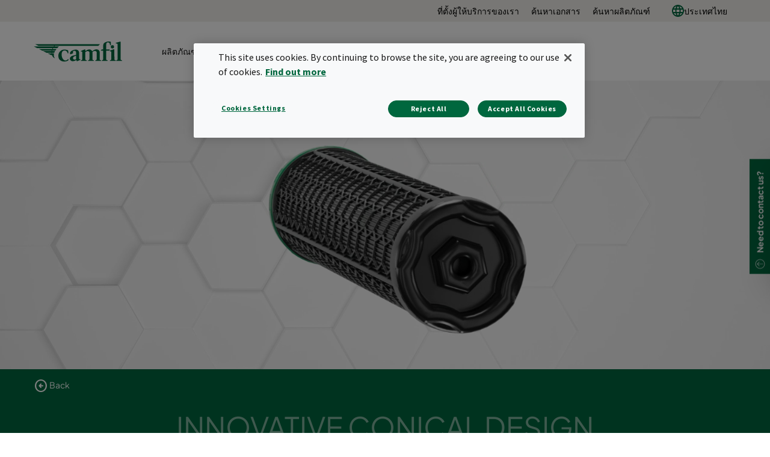

--- FILE ---
content_type: text/html; charset=utf-8
request_url: https://www.camfil.com/th-th/insights/commercial-and-public-buildings/camcarb-xg
body_size: 23880
content:
<!DOCTYPE html>
<html lang="th">
<head>
    <meta charset="utf-8">
    <meta http-equiv="X-UA-Compatible" content="IE=edge" />
    <meta content="width=device-width, initial-scale=1.0, maximum-scale=1" name="viewport" />
    <meta name="format-detection" content="telephone=no" />
    <meta name="theme-color" content="#00673e" />
    <meta name="google-site-verification" content="_fAbplqJSoq-7lU-4ew6BGx4rLqetcsoiOzzJSmbkII" />
    <meta name="naver-site-verification" content="268d13a1bf98438db1ebbca3b6caf88bcfccde30" />
    <link rel="preconnect" href="https://fonts.gstatic.com" />
    <link rel="preconnect" href="https://www.googletagmanager.com" />
    <link rel="preconnect" href="https://fonts.googleapis.com" />
    <link rel="preconnect" href="https://www.google-analytics.com" />

    <link rel="preconnect" href="https://geolocation.onetrust.com" />




                <script>(function(w,d,s,l,i){w[l]=w[l]||[];w[l].push({'gtm.start':
            new Date().getTime(),event:'gtm.js'});var f=d.getElementsByTagName(s)[0],
            j=d.createElement(s),dl=l!='dataLayer'?'&l='+l:'';j.async=true;j.src=
            'https://www.googletagmanager.com/gtm.js?id='+i+dl;f.parentNode.insertBefore(j,f);
            })(window,document,'script','dataLayer','GTM-NLXVRC8');</script>

        <link rel="icon" type="image/png" href="https://www.camfil.com/-/media/project/camfilcom/favicon/favicon.png?h=196&amp;w=196&amp;rev=-1&amp;hash=1977E64D6FEF32E84B9965CC0A063488" sizes="196x196" />
    <link rel="icon" type="image/png" href="https://www.camfil.com/-/media/project/camfilcom/favicon/favicon.png?h=128&amp;w=128&amp;rev=-1&amp;hash=B94249D15A362904FB9464FA58D762DF" sizes="128x128" />
    <link rel="icon" type="image/png" href="https://www.camfil.com/-/media/project/camfilcom/favicon/favicon.png?h=96&amp;w=96&amp;rev=-1&amp;hash=8BFB899C52AE49B6DBD84422695C4641" sizes="96x96" />
    <link rel="icon" type="image/png" href="https://www.camfil.com/-/media/project/camfilcom/favicon/favicon.png?h=32&amp;w=32&amp;rev=-1&amp;hash=C3607464702542E0F8F98F724212C7D5" sizes="32x32" />
    <link rel="icon" type="image/png" href="https://www.camfil.com/-/media/project/camfilcom/favicon/favicon.png?h=16&amp;w=16&amp;rev=-1&amp;hash=88E3B5C41A9A258D02532B746B50A8B0" sizes="16x16" />
    <link rel="icon" type="image/x-icon" href="/favicon.ico" />

    <title>CamCarb XG | Camfil</title>
    <meta property="og:type" content="website" />

        <meta property=og:url content="https://www.camfil.com/th-th/insights/commercial-and-public-buildings/camcarb-xg" />
        <meta property=og:description content="CamCarb XG ออกแบบมาเพื่อลดการใช้พลังงานในการควบคุมการปนเปื้อนระดับโมเลกุล" />
        <meta name=description content="CamCarb XG ออกแบบมาเพื่อลดการใช้พลังงานในการควบคุมการปนเปื้อนระดับโมเลกุล" />
        <meta property=og:image content="https://www.camfil.com/-/media/images/qbank/__images/products/both-cylinders-8000pxpng.png?rev=a36ed5e814c942ee8c8826fe0fe12259&amp;preset=og&amp;hash=841AE9118823A6E204A00BB70A22A8EF" />
        <meta property=og:title content="CamCarb XG | Camfil" />
        <meta property=og:site_name content="Camfil" />


        <link rel="alternate" href="https://www.camfil.com/en/insights/commercial-and-public-buildings/camcarb-xg" hreflang="en" />
        <link rel="alternate" href="https://www.camfil.com/de-at/insights/gewerbliche-und-oeffentliche-gebaeude/camcarb-xg" hreflang="de-AT" />
        <link rel="alternate" href="https://www.camfil.com/en-au/insights/commercial-and-public-buildings/camcarb-xg" hreflang="en-AU" />
        <link rel="alternate" href="https://www.camfil.com/en-ie/insights/commercial-and-public-buildings/camcarb-xg" hreflang="en-IE" />
        <link rel="alternate" href="https://www.camfil.com/es-es/insights/edificios-publicos-comerciales/camcarb-xg" hreflang="es-ES" />
        <link rel="alternate" href="https://www.camfil.com/fi-fi/insights/julkiset-kiinteist%C3%B6t/camcarb-xg" hreflang="fi-FI" />
        <link rel="alternate" href="https://www.camfil.com/fr-ch/insights/batiments-commerciaux-et-publics/camcarb-xg" hreflang="fr-CH" />
        <link rel="alternate" href="https://www.camfil.com/it-it/insights/edifici-pubblici-commerciali/camcarb-xg" hreflang="it-IT" />
        <link rel="alternate" href="https://www.camfil.com/nb-no/kunnskapssenter/offentlige-,-a-,-kommersielle-bygninger/camcarb-xg" hreflang="nb-NO" />
        <link rel="alternate" href="https://www.camfil.com/nl-nl/insights/commerci%C3%ABle-en-openbare-gebouwen/camcarb-xg" hreflang="nl-NL" />
        <link rel="alternate" href="https://www.camfil.com/pl-pl/aktualnosci/budynki-uzytecznosci-publicznej/camcarb-xg" hreflang="pl-PL" />
        <link rel="alternate" href="https://www.camfil.com/tr-tr/insights/commercial-and-public-buildings/camcarb-xg" hreflang="tr-TR" />
        <link rel="alternate" href="https://www.camfil.com/zh-cn/insights/%E5%95%86%E4%B8%9A%E5%BB%BA%E7%AD%91%E4%B8%8E%E5%85%AC%E5%85%B1%E5%BB%BA%E7%AD%91/camcarb-xg" hreflang="zh-CN" />
        <link rel="alternate" href="https://www.camfil.com/en-my/insights/commercial-and-public-buildings/camcarb-xg" hreflang="en-MY" />
        <link rel="alternate" href="https://www.camfil.com/fr-fr/infos/batiments-commerciaux-et-publics/camcarb-xg" hreflang="fr-FR" />
        <link rel="alternate" href="https://www.camfil.com/de-de/insights/gewerbliche-und-oeffentliche-gebaeude/camcarb-xg" hreflang="de-DE" />
        <link rel="alternate" href="https://www.camfil.com/en-us/insights/commercial-and-public-buildings/camcarb-xg" hreflang="en-US" />
        <link rel="alternate" href="https://www.camfil.com/sv-se/kunskapscenter/kommersiella-och-offentliga-byggnader/camcarb-xg" hreflang="sv-SE" />
        <link rel="alternate" href="https://www.camfil.com/nl-be/insights/commerciele-en-publieke-gebouwen-/camcarb-xg" hreflang="nl-BE" />
        <link rel="alternate" href="https://www.camfil.com/zh-tw/insights/commercial-and-public-buildings/camcarb-xg" hreflang="zh-TW" />
        <link rel="alternate" href="https://www.camfil.com/fr-be/informations/batiments-commerciaux-et-publics/camcarb-xg" hreflang="fr-BE" />
        <link rel="alternate" href="https://www.camfil.com/de-ch/insights/gewerbliche-und-oeffentliche-gebaeude/camcarb-xg" hreflang="de-CH" />
        <link rel="alternate" href="https://www.camfil.com/th-th/insights/commercial-and-public-buildings/camcarb-xg" hreflang="th-TH" />
        <link rel="alternate" href="https://www.camfil.com/da-dk/insights/erhverv-og-offentlige-bygninger/camcarb-xg" hreflang="da-DK" />
        <link rel="alternate" href="https://www.camfil.com/en-in/insights/commercial-and-public-buildings/camcarb-xg" hreflang="en-IN" />
        <link rel="alternate" href="https://www.camfil.com/en-gb/insights/commercial-and-public-buildings/camcarb-xg" hreflang="en-GB" />
        <link rel="alternate" href="https://www.camfil.com/en-nz/insights/commercial-and-public-buildings/camcarb-xg" hreflang="en-NZ" />
        <link rel="alternate" href="https://www.camfil.com/en-sg/insights/commercial-and-public-buildings/camcarb-xg" hreflang="en-SG" />
        <link rel="alternate" href="https://www.camfil.com/en/insights/commercial-and-public-buildings/camcarb-xg" hreflang="x-default" />
    <link rel="canonical" href="https://www.camfil.com/th-th/insights/commercial-and-public-buildings/camcarb-xg" />

    <link rel="stylesheet" href="/ui/styles/Camfil/framework-03b884d2df.css">
    <link rel="stylesheet" href="/ui/styles/Camfil/themes/camfil/framework-ab3f50a167.css">
    <link rel="stylesheet" href="/ui/styles/Camfil/themes/camfil/utilities-97b87feb85.css">
    
<link rel="stylesheet" href="/ui/styles/Camfil/MyFontsWebfontsKit-6d412c6093.css">
<link rel="stylesheet" href="https://fonts.googleapis.com/css?family=Source+Sans+Pro:400,700|Vollkorn:600i" media="all">
    <link rel="stylesheet" href="/ui/styles/EditorialContent/themes/camfil/PromoCard-50adb7d305.css">
<link rel="stylesheet" href="/ui/styles/Common/themes/camfil/Column-d41d8cd98f.css">
<link rel="stylesheet" href="/ui/styles/EditorialContent/themes/camfil/TextAndImageInTwoColumns-d41d8cd98f.css">
<link rel="stylesheet" href="/ui/styles/EditorialContent/themes/camfil/RichText-d41d8cd98f.css">
<link rel="stylesheet" href="/ui/styles/EditorialContent/themes/camfil/PromoLarge-28f0ed9854.css">
<link rel="stylesheet" href="/ui/styles/EditorialContent/themes/camfil/3ColumnText-d975db0f53.css">
<link rel="stylesheet" href="/ui/styles/EditorialContent/themes/camfil/Hero-1de3ecd790.css">
<link rel="stylesheet" href="/ui/styles/Common/themes/camfil/ContainerFixed-52c205044a.css">
<link rel="stylesheet" href="/ui/styles/Insights/InsightsArticleCreatedComponent-041d296362.css">
<link rel="stylesheet" href="/ui/styles/Navigation/SecondaryNavigation-2d631cf500.css">
<link rel="stylesheet" href="/ui/styles/Navigation/ServiceMenu-643368483d.css">
<link rel="stylesheet" href="/ui/styles/Navigation/themes/camfil/MainNavigation-b35b3c5ac5.css">
<link rel="stylesheet" href="/ui/styles/Search/SearchBoxAutocomplete-8394f478d8.css">
<link rel="stylesheet" href="/ui/styles/Navigation/themes/camfil/Footer-1f2fd4b9bc.css">
<link rel="stylesheet" href="/ui/styles/ContactArea/themes/camfil/ContactArea-c1b5335127.css">
<link rel="stylesheet" href="/-/media/scripts-and-css/camcarb/hiflocalc_styles.css?rev=6a9d7814e1fa45f9abf93d3c3ca8b691&la=en&hash=39D75A55706FCE27B418B6CF497EBAB7">
<link rel="stylesheet" href="/-/media/scripts-and-css/camcarb/camcarbxgcss.css?rev=7f072becf52c4c30b359e8ad9de96c30&la=en&hash=E517C54639C3111718EBF3B607757B0D">

    

    




    
    

    
    <script type="text/javascript">
      var appInsights=window.appInsights||function(config){
        function i(config){t[config]=function(){var i=arguments;t.queue.push(function(){t[config].apply(t,i)})}}var t={config:config},u=document,e=window,o="script",s="AuthenticatedUserContext",h="start",c="stop",l="Track",a=l+"Event",v=l+"Page",y=u.createElement(o),r,f;y.src=config.url||"https://az416426.vo.msecnd.net/scripts/a/ai.0.js";u.getElementsByTagName(o)[0].parentNode.appendChild(y);try{t.cookie=u.cookie}catch(p){}for(t.queue=[],t.version="1.0",r=["Event","Exception","Metric","PageView","Trace","Dependency"];r.length;)i("track"+r.pop());return i("set"+s),i("clear"+s),i(h+a),i(c+a),i(h+v),i(c+v),i("flush"),config.disableExceptionTracking||(r="onerror",i("_"+r),f=e[r],e[r]=function(config,i,u,e,o){var s=f&&f(config,i,u,e,o);return s!==!0&&t["_"+r](config,i,u,e,o),s}),t
        }({
            samplingPercentage: 1,
            instrumentationKey:"2061c964-c0b8-4b1b-83cd-eaaec03b3e59"
        });
        window.appInsights=appInsights;
        appInsights.trackPageView();
    </script>


    <script>
        var features = [];
        'Promise' in window || features.push('Promise');
        'IntersectionObserver' in window || features.push('IntersectionObserver');
        'includes' in Array.prototype || features.push('Array.prototype.includes');
        'find' in Array.prototype || features.push('Array.prototype.find');
        'assign' in Object || features.push('Object.assign');
        'isInteger' in Number || features.push('Number.isInteger');
        'endsWith' in String.prototype || features.push('String.prototype.endsWith');
        ('URL' in window && 'URLSearchParams' in window) || features.push('URL');
        'isNaN' in Number || features.push('Number.isNaN')
        if (features.length) {
            var s = document.createElement('script');
            s.src = 'https://polyfill.io/v3/polyfill.min.js?features=' + features.join(',') + '&flags=gated,always';
            document.head.appendChild(s);
        }
    </script>
    <script type="text/javascript" src="[data-uri]"></script>

</head>
<body id="top" class=" " data-ctxitem="{8070D549-4244-4BDE-B66B-272D8A113F8C}" data-ctxlanguage="th-TH" data-usercountrycode="US">
                    <noscript><iframe src="https://www.googletagmanager.com/ns.html?id=GTM-NLXVRC8"
                height="0" width="0" style="display:none;visibility:hidden"></iframe></noscript>

    




<div class="MainNavigation">
	<div class="d-none d-xl-block">
		<div class="ServiceMenu">
    <div class="container-fluid u-limitPageWidth">

        <ul class="ServiceMenu-list">
                <li class="ServiceMenu-listItem">
                    <a class="ServiceMenu-listLink " href="/th-th/support-and-services/support/contact-locator">ที่ตั้งผู้ให้บริการของเรา</a>
                </li>
                <li class="ServiceMenu-listItem">
                    <a class="ServiceMenu-listLink " href="/th-th/support-and-services/support/document-finder">ค้นหาเอกสาร</a>
                </li>
                <li class="ServiceMenu-listItem">
                    <a class="ServiceMenu-listLink " href="/th-th/support-and-services/support/%E0%B8%84%E0%B9%89%E0%B8%99%E0%B8%AB%E0%B8%B2%E0%B8%9C%E0%B8%A5%E0%B8%B4%E0%B8%95%E0%B8%A0%E0%B8%B1%E0%B8%93%E0%B8%91%E0%B9%8C">ค้นหาผลิตภัณฑ์</a>
                </li>
                <li class="nav-item dropdown MainNavigation-navItem MainNavigation-navItem--megaMenu">

        <a class="nav-link MainNavigation-navLink MainNavigation-navLink--megaMenuLanguage u-toggleAll" href="#">
            <img src="/-/media/project/camfilcom/country-flags/international.svg?iar=0&rev=-1&hash=A27ABD4F721B88714036B24BB3990077" alt="" />
            ประเทศไทย
        </a>

        <button class="d-xl-none MainNavigation-toggleButton u-toggleAll"></button>
        <div class="dropdown-menu MainNavigation-dropdownMenu u-toggleAllTarget language-selector-mega-menu">
            <div class="MainNavigation-megaLvl1 MainNavigation-megaLvl1Markets">
                <div class="row">
                    <div class="col-sm-12">
                        <h3 class="language-selector-title">Select market and language</h3>
                    </div>
                            <div class="col-xl-12">
                                <div class="MainNavigation-megaLvl1Item language-selector-region">
                                        <a class="MainNavigation-megaLvl1Link u-toggleAll language-selector-region-label" href="#">ระหว่างประเทศ</a>
                                        <button class="d-xl-none MainNavigation-toggleButton u-toggleAll"></button>
                                    <div class="row language-selector-language-wrapper u-toggleAllTarget ">
                                            <div class="col-xl-3 col-lg-3 col-md-4">
                                                    <div class="language-selector-language">
                                                        <a class="MainNavigation-languageLink language-selector-language-link" href="/" data-language="en" data-siteurl="">

                                                            <span class="language-selector-language-header">International</span>
                                                            <span class="language-selector-language-written-language">English</span>
                                                        </a>
                                                    </div>
                                            </div>
                                    </div>
                                </div>
                            </div>
                            <div class="col-xl-3">
                                <div class="MainNavigation-megaLvl1Item language-selector-region">
                                        <a class="MainNavigation-megaLvl1Link u-toggleAll language-selector-region-label" href="#"> แอฟริกา</a>
                                        <button class="d-xl-none MainNavigation-toggleButton u-toggleAll"></button>
                                    <div class="row language-selector-language-wrapper u-toggleAllTarget ">
                                            <div class="col-xl-12 col-lg-3 col-md-4">
                                                    <div class="language-selector-language">
                                                        <a class="MainNavigation-languageLink language-selector-language-link" href="/" data-language="en-ZA" data-siteurl="">

                                                            <span class="language-selector-language-header">Africa</span>
                                                            <span class="language-selector-language-written-language">English</span>
                                                        </a>
                                                    </div>
                                                    <div class="language-selector-language">
                                                        <a class="MainNavigation-languageLink language-selector-language-link" href="/" data-language="af-ZA" data-siteurl="">

                                                            <span class="language-selector-language-header">Afrique</span>
                                                            <span class="language-selector-language-written-language">Fran&#231;ais</span>
                                                        </a>
                                                    </div>
                                            </div>
                                    </div>
                                </div>
                            </div>
                            <div class="col-xl-9">
                                <div class="MainNavigation-megaLvl1Item language-selector-region">
                                        <a class="MainNavigation-megaLvl1Link u-toggleAll language-selector-region-label" href="#">เอเชีย</a>
                                        <button class="d-xl-none MainNavigation-toggleButton u-toggleAll"></button>
                                    <div class="row language-selector-language-wrapper u-toggleAllTarget ">
                                            <div class="col-xl-4 col-lg-3 col-md-4">
                                                    <div class="language-selector-language">
                                                        <a class="MainNavigation-languageLink language-selector-language-link" href="/" data-language="zh-CN" data-siteurl="">

                                                            <span class="language-selector-language-header">中国大陆</span>
                                                            <span class="language-selector-language-written-language">简体中文</span>
                                                        </a>
                                                    </div>
                                                    <div class="language-selector-language">
                                                        <a class="MainNavigation-languageLink language-selector-language-link" href="/" data-language="en-IN" data-siteurl="">

                                                            <span class="language-selector-language-header">India</span>
                                                            <span class="language-selector-language-written-language">English</span>
                                                        </a>
                                                    </div>
                                                    <div class="language-selector-language">
                                                        <a class="MainNavigation-languageLink language-selector-language-link" href="/" data-language="id-ID" data-siteurl="">

                                                            <span class="language-selector-language-header">Indonesia</span>
                                                            <span class="language-selector-language-written-language">Bahasa Indonesia</span>
                                                        </a>
                                                    </div>
                                                    <div class="language-selector-language">
                                                        <a class="MainNavigation-languageLink language-selector-language-link" href="/" data-language="ja-JP" data-siteurl="">

                                                            <span class="language-selector-language-header">日本</span>
                                                            <span class="language-selector-language-written-language">日本語 </span>
                                                        </a>
                                                    </div>
                                                    <div class="language-selector-language">
                                                        <a class="MainNavigation-languageLink language-selector-language-link" href="/" data-language="kk-KZ" data-siteurl="">

                                                            <span class="language-selector-language-header">Казахстан</span>
                                                            <span class="language-selector-language-written-language">Русский</span>
                                                        </a>
                                                    </div>
                                            </div>
                                            <div class="col-xl-4 col-lg-3 col-md-4">
                                                    <div class="language-selector-language">
                                                        <a class="MainNavigation-languageLink language-selector-language-link" href="/" data-language="en-MY" data-siteurl="">

                                                            <span class="language-selector-language-header">Malaysia</span>
                                                            <span class="language-selector-language-written-language">English</span>
                                                        </a>
                                                    </div>
                                                    <div class="language-selector-language">
                                                        <a class="MainNavigation-languageLink language-selector-language-link" href="/" data-language="en-SG" data-siteurl="">

                                                            <span class="language-selector-language-header">Singapore</span>
                                                            <span class="language-selector-language-written-language">English</span>
                                                        </a>
                                                    </div>
                                                    <div class="language-selector-language">
                                                        <a class="MainNavigation-languageLink language-selector-language-link" href="/" data-language="ko-KR" data-siteurl="">

                                                            <span class="language-selector-language-header">대한민국</span>
                                                            <span class="language-selector-language-written-language">한국어</span>
                                                        </a>
                                                    </div>
                                                    <div class="language-selector-language">
                                                        <a class="MainNavigation-languageLink language-selector-language-link" href="/" data-language="zh-TW" data-siteurl="">

                                                            <span class="language-selector-language-header">台湾</span>
                                                            <span class="language-selector-language-written-language">繁体中文</span>
                                                        </a>
                                                    </div>
                                                    <div class="language-selector-language">
                                                        <a class="MainNavigation-languageLink language-selector-language-link" href="/" data-language="th-TH" data-siteurl="">

                                                            <span class="language-selector-language-header">ประเทศไทย</span>
                                                            <span class="language-selector-language-written-language">ภาษาไทย</span>
                                                        </a>
                                                    </div>
                                            </div>
                                            <div class="col-xl-4 col-lg-3 col-md-4">
                                                    <div class="language-selector-language">
                                                        <a class="MainNavigation-languageLink language-selector-language-link" href="/" data-language="ar-AE" data-siteurl="">

                                                            <span class="language-selector-language-header">United Arab Emirates</span>
                                                            <span class="language-selector-language-written-language">English</span>
                                                        </a>
                                                    </div>
                                                    <div class="language-selector-language">
                                                        <a class="MainNavigation-languageLink language-selector-language-link" href="/" data-language="" data-siteurl="https://www.camfil.com/ar-ae/campaigns/uae/clean-air">

                                                            <span class="language-selector-language-header">الإمارات العربية المتحدة</span>
                                                            <span class="language-selector-language-written-language">العربية</span>
                                                        </a>
                                                    </div>
                                                    <div class="language-selector-language">
                                                        <a class="MainNavigation-languageLink language-selector-language-link" href="/" data-language="vi-VN" data-siteurl="">

                                                            <span class="language-selector-language-header">Việt Nam</span>
                                                            <span class="language-selector-language-written-language">Tiếng Việt</span>
                                                        </a>
                                                    </div>
                                            </div>
                                    </div>
                                </div>
                            </div>
                            <div class="col-xl-12">
                                <div class="MainNavigation-megaLvl1Item language-selector-region">
                                        <a class="MainNavigation-megaLvl1Link u-toggleAll language-selector-region-label" href="#">ยุโรป</a>
                                        <button class="d-xl-none MainNavigation-toggleButton u-toggleAll"></button>
                                    <div class="row language-selector-language-wrapper u-toggleAllTarget ">
                                            <div class="col-xl-3 col-lg-3 col-md-4">
                                                    <div class="language-selector-language">
                                                        <a class="MainNavigation-languageLink language-selector-language-link" href="/" data-language="nl-BE" data-siteurl="">

                                                            <span class="language-selector-language-header">Belgi&#235;</span>
                                                            <span class="language-selector-language-written-language">Nederlands</span>
                                                        </a>
                                                    </div>
                                                    <div class="language-selector-language">
                                                        <a class="MainNavigation-languageLink language-selector-language-link" href="/" data-language="fr-BE" data-siteurl="">

                                                            <span class="language-selector-language-header">Belgique</span>
                                                            <span class="language-selector-language-written-language">Frans</span>
                                                        </a>
                                                    </div>
                                                    <div class="language-selector-language">
                                                        <a class="MainNavigation-languageLink language-selector-language-link" href="/" data-language="bg-BG" data-siteurl="">

                                                            <span class="language-selector-language-header">България</span>
                                                            <span class="language-selector-language-written-language">Български</span>
                                                        </a>
                                                    </div>
                                                    <div class="language-selector-language">
                                                        <a class="MainNavigation-languageLink language-selector-language-link" href="/" data-language="cs-CZ" data-siteurl="">

                                                            <span class="language-selector-language-header">Česk&#225; Republika</span>
                                                            <span class="language-selector-language-written-language">Čeština</span>
                                                        </a>
                                                    </div>
                                                    <div class="language-selector-language">
                                                        <a class="MainNavigation-languageLink language-selector-language-link" href="/" data-language="da-DK" data-siteurl="">

                                                            <span class="language-selector-language-header">Danmark</span>
                                                            <span class="language-selector-language-written-language">Dansk</span>
                                                        </a>
                                                    </div>
                                                    <div class="language-selector-language">
                                                        <a class="MainNavigation-languageLink language-selector-language-link" href="/" data-language="de-DE" data-siteurl="">

                                                            <span class="language-selector-language-header">Deutschland</span>
                                                            <span class="language-selector-language-written-language">Deutsch</span>
                                                        </a>
                                                    </div>
                                            </div>
                                            <div class="col-xl-3 col-lg-3 col-md-4">
                                                    <div class="language-selector-language">
                                                        <a class="MainNavigation-languageLink language-selector-language-link" href="/" data-language="es-ES" data-siteurl="">

                                                            <span class="language-selector-language-header">Espa&#241;a</span>
                                                            <span class="language-selector-language-written-language">Espa&#241;ol</span>
                                                        </a>
                                                    </div>
                                                    <div class="language-selector-language">
                                                        <a class="MainNavigation-languageLink language-selector-language-link" href="/" data-language="fr-FR" data-siteurl="">

                                                            <span class="language-selector-language-header">France</span>
                                                            <span class="language-selector-language-written-language">Fran&#231;ais</span>
                                                        </a>
                                                    </div>
                                                    <div class="language-selector-language">
                                                        <a class="MainNavigation-languageLink language-selector-language-link" href="/" data-language="en-IE" data-siteurl="">

                                                            <span class="language-selector-language-header">Ireland</span>
                                                            <span class="language-selector-language-written-language">English</span>
                                                        </a>
                                                    </div>
                                                    <div class="language-selector-language">
                                                        <a class="MainNavigation-languageLink language-selector-language-link" href="/" data-language="it-IT" data-siteurl="">

                                                            <span class="language-selector-language-header">Italia</span>
                                                            <span class="language-selector-language-written-language">Italiano</span>
                                                        </a>
                                                    </div>
                                                    <div class="language-selector-language">
                                                        <a class="MainNavigation-languageLink language-selector-language-link" href="/" data-language="hu-HU" data-siteurl="">

                                                            <span class="language-selector-language-header"> Magyarorsz&#225;g</span>
                                                            <span class="language-selector-language-written-language">Magyar</span>
                                                        </a>
                                                    </div>
                                                    <div class="language-selector-language">
                                                        <a class="MainNavigation-languageLink language-selector-language-link" href="/" data-language="nl-NL" data-siteurl="">

                                                            <span class="language-selector-language-header">Nederland</span>
                                                            <span class="language-selector-language-written-language">Nederlands</span>
                                                        </a>
                                                    </div>
                                            </div>
                                            <div class="col-xl-3 col-lg-3 col-md-4">
                                                    <div class="language-selector-language">
                                                        <a class="MainNavigation-languageLink language-selector-language-link" href="/" data-language="nb-NO" data-siteurl="">

                                                            <span class="language-selector-language-header">Norge</span>
                                                            <span class="language-selector-language-written-language">Norsk</span>
                                                        </a>
                                                    </div>
                                                    <div class="language-selector-language">
                                                        <a class="MainNavigation-languageLink language-selector-language-link" href="/" data-language="pl-PL" data-siteurl="">

                                                            <span class="language-selector-language-header">Polska</span>
                                                            <span class="language-selector-language-written-language">Polski</span>
                                                        </a>
                                                    </div>
                                                    <div class="language-selector-language">
                                                        <a class="MainNavigation-languageLink language-selector-language-link" href="/" data-language="ro-RO" data-siteurl="">

                                                            <span class="language-selector-language-header">Romania</span>
                                                            <span class="language-selector-language-written-language">Rom&#226;nă</span>
                                                        </a>
                                                    </div>
                                                    <div class="language-selector-language">
                                                        <a class="MainNavigation-languageLink language-selector-language-link" href="/" data-language="de-CH" data-siteurl="">

                                                            <span class="language-selector-language-header">Schweiz</span>
                                                            <span class="language-selector-language-written-language">Deutsch</span>
                                                        </a>
                                                    </div>
                                                    <div class="language-selector-language">
                                                        <a class="MainNavigation-languageLink language-selector-language-link" href="/" data-language="sl-SI" data-siteurl="">

                                                            <span class="language-selector-language-header">Slovenija</span>
                                                            <span class="language-selector-language-written-language">Slovenski</span>
                                                        </a>
                                                    </div>
                                                    <div class="language-selector-language">
                                                        <a class="MainNavigation-languageLink language-selector-language-link" href="/" data-language="sk-SK" data-siteurl="">

                                                            <span class="language-selector-language-header">Slovensko</span>
                                                            <span class="language-selector-language-written-language">Slovenčina</span>
                                                        </a>
                                                    </div>
                                            </div>
                                            <div class="col-xl-3 col-lg-3 col-md-4">
                                                    <div class="language-selector-language">
                                                        <a class="MainNavigation-languageLink language-selector-language-link" href="/" data-language="fr-CH" data-siteurl="">

                                                            <span class="language-selector-language-header">Suisse</span>
                                                            <span class="language-selector-language-written-language">Fran&#231;ais</span>
                                                        </a>
                                                    </div>
                                                    <div class="language-selector-language">
                                                        <a class="MainNavigation-languageLink language-selector-language-link" href="/" data-language="fi-FI" data-siteurl="">

                                                            <span class="language-selector-language-header">Suomi</span>
                                                            <span class="language-selector-language-written-language">Suomi</span>
                                                        </a>
                                                    </div>
                                                    <div class="language-selector-language">
                                                        <a class="MainNavigation-languageLink language-selector-language-link" href="/" data-language="sv-SE" data-siteurl="">

                                                            <span class="language-selector-language-header">Sverige</span>
                                                            <span class="language-selector-language-written-language">Svenska</span>
                                                        </a>
                                                    </div>
                                                    <div class="language-selector-language">
                                                        <a class="MainNavigation-languageLink language-selector-language-link" href="/" data-language="tr-TR" data-siteurl="">

                                                            <span class="language-selector-language-header">Turkey</span>
                                                            <span class="language-selector-language-written-language">English</span>
                                                        </a>
                                                    </div>
                                                    <div class="language-selector-language">
                                                        <a class="MainNavigation-languageLink language-selector-language-link" href="/" data-language="en-GB" data-siteurl="">

                                                            <span class="language-selector-language-header">United Kingdom</span>
                                                            <span class="language-selector-language-written-language">English</span>
                                                        </a>
                                                    </div>
                                                    <div class="language-selector-language">
                                                        <a class="MainNavigation-languageLink language-selector-language-link" href="/" data-language="de-AT" data-siteurl="">

                                                            <span class="language-selector-language-header">&#214;sterreich</span>
                                                            <span class="language-selector-language-written-language">Deutsch</span>
                                                        </a>
                                                    </div>
                                            </div>
                                    </div>
                                </div>
                            </div>
                            <div class="col-xl-6">
                                <div class="MainNavigation-megaLvl1Item language-selector-region">
                                        <a class="MainNavigation-megaLvl1Link u-toggleAll language-selector-region-label" href="#">อเมริกา</a>
                                        <button class="d-xl-none MainNavigation-toggleButton u-toggleAll"></button>
                                    <div class="row language-selector-language-wrapper u-toggleAllTarget ">
                                            <div class="col-xl-6 col-lg-3 col-md-4">
                                                    <div class="language-selector-language">
                                                        <a class="MainNavigation-languageLink language-selector-language-link" href="/" data-language="pt-BR" data-siteurl="">

                                                            <span class="language-selector-language-header">Brasil</span>
                                                            <span class="language-selector-language-written-language">Portugu&#234;s</span>
                                                        </a>
                                                    </div>
                                                    <div class="language-selector-language">
                                                        <a class="MainNavigation-languageLink language-selector-language-link" href="/" data-language="en-CA" data-siteurl="">

                                                            <span class="language-selector-language-header">Canada</span>
                                                            <span class="language-selector-language-written-language">English</span>
                                                        </a>
                                                    </div>
                                            </div>
                                            <div class="col-xl-6 col-lg-3 col-md-4">
                                                    <div class="language-selector-language">
                                                        <a class="MainNavigation-languageLink language-selector-language-link" href="/" data-language="fr-CA" data-siteurl="">

                                                            <span class="language-selector-language-header">Canada</span>
                                                            <span class="language-selector-language-written-language">Fran&#231;ais</span>
                                                        </a>
                                                    </div>
                                                    <div class="language-selector-language">
                                                        <a class="MainNavigation-languageLink language-selector-language-link" href="/" data-language="en-US" data-siteurl="">

                                                            <span class="language-selector-language-header">USA</span>
                                                            <span class="language-selector-language-written-language">English</span>
                                                        </a>
                                                    </div>
                                            </div>
                                    </div>
                                </div>
                            </div>
                            <div class="col-xl-3">
                                <div class="MainNavigation-megaLvl1Item language-selector-region">
                                        <a class="MainNavigation-megaLvl1Link u-toggleAll language-selector-region-label" href="#">โอเชียเนีย</a>
                                        <button class="d-xl-none MainNavigation-toggleButton u-toggleAll"></button>
                                    <div class="row language-selector-language-wrapper u-toggleAllTarget ">
                                            <div class="col-xl-12 col-lg-3 col-md-4">
                                                    <div class="language-selector-language">
                                                        <a class="MainNavigation-languageLink language-selector-language-link" href="/" data-language="en-AU" data-siteurl="">

                                                            <span class="language-selector-language-header">Australia</span>
                                                            <span class="language-selector-language-written-language">English</span>
                                                        </a>
                                                    </div>
                                                    <div class="language-selector-language">
                                                        <a class="MainNavigation-languageLink language-selector-language-link" href="/" data-language="en-NZ" data-siteurl="">

                                                            <span class="language-selector-language-header">New Zealand</span>
                                                            <span class="language-selector-language-written-language">English</span>
                                                        </a>
                                                    </div>
                                            </div>
                                    </div>
                                </div>
                            </div>
                </div>
            </div>
        </div>
    </li>

        </ul>

    </div>
</div>

	</div>

	<div class="container-fluid u-limitPageWidth">
		<nav class="navbar navbar-expand-xl navbar-light bg-light MainNavigation-navbar">

				<a class="navbar-brand MainNavigation-brand" href="/th-th/">
					<img src="/-/media/project/camfilcom/camfil-logo.svg?iar=0&rev=-1&hash=73A3ABDBA4AB78C8EF923BA7FFC762D0" class="MainNavigation-brandImage" alt="Logo" />
				</a>
							<button class="navbar-toggler MainNavigation-toggler" type="button" data-toggle="collapse" data-target="#navbarSupportedContent" aria-controls="navbarSupportedContent" aria-expanded="false" aria-label="Toggle navigation">
					<span></span>
					<span></span>
					<span></span>
					<span></span>
					<span></span>
					<span></span>
				</button>

			<div class="collapse navbar-collapse MainNavigation-navbarCollapse" id="navbarSupportedContent">
				<ul class="navbar-nav w-100 align-items-xl-center">
					    <li class="nav-item dropdown MainNavigation-navItem MainNavigation-navItem--megaMenu">
        
        <a class="nav-link MainNavigation-navLink MainNavigation-navLink--megaMenu u-toggleDesktopExecuteMobile" href="/th-th/products">
            ผลิตภัณฑ์
        </a>
        <button class="d-xl-none u-toggleAll MainNavigation-toggleButton"></button>
        <div class="dropdown-menu MainNavigation-dropdownMenu u-toggleDesktopExecuteMobileTarget u-toggleAllTarget">
            <div class="row">
                <div class="col-xl MainNavigation-productsWrapper">
                    <ul class="MainNavigation-productsLvl1 u-showHideList">
                        <li class="MainNavigation-productsLvl1Item">
                            <a class="MainNavigation-productsLvl1Link u-toggleAll" href="#productCategories">
                                Product categories
                            </a>
                            <button class="d-xl-none u-toggleAll MainNavigation-toggleButton"></button>
                            <ul class="MainNavigation-productsLvl2 u-toggleAllTarget" id="productCategories">

                                    <li class="MainNavigation-productsLvl2Item">
                                        <a class="MainNavigation-productsLvl2Link" href="/th-th/products/general-ventilation-filters">General ventilation filters</a>
                                        <button class="d-xl-none u-toggleAll MainNavigation-toggleButton"></button>
                                        <ul class="MainNavigation-productsLvl3 u-toggleAllTarget">
                                                <li>
                                                    <a class="MainNavigation-productsLvl3Link" href="/th-th/products/general-ventilation-filters/bag-filters">
                                                        Bag filters
                                                    </a>
                                                </li>
                                                <li>
                                                    <a class="MainNavigation-productsLvl3Link" href="/th-th/products/general-ventilation-filters/compact-filters_header-frame">
                                                        Compact filters (header frame)
                                                    </a>
                                                </li>
                                                <li>
                                                    <a class="MainNavigation-productsLvl3Link" href="/th-th/products/general-ventilation-filters/compact-filter_-box-type">
                                                        Compact filters (box type)
                                                    </a>
                                                </li>
                                                <li>
                                                    <a class="MainNavigation-productsLvl3Link" href="/th-th/products/general-ventilation-filters/panel-filters">
                                                        Panel filters
                                                    </a>
                                                </li>
                                                <li>
                                                    <a class="MainNavigation-productsLvl3Link" href="/th-th/products/general-ventilation-filters/media-pads">
                                                        Media pads
                                                    </a>
                                                </li>
                                        </ul>
                                    </li>
                                    <li class="MainNavigation-productsLvl2Item">
                                        <a class="MainNavigation-productsLvl2Link" href="/th-th/products/epa-hepa--ulpa-filters">EPA, HEPA &amp; ULPA filters</a>
                                        <button class="d-xl-none u-toggleAll MainNavigation-toggleButton"></button>
                                        <ul class="MainNavigation-productsLvl3 u-toggleAllTarget">
                                                <li>
                                                    <a class="MainNavigation-productsLvl3Link" href="/th-th/products/epa-hepa--ulpa-filters/cleanroom-panels">
                                                        Cleanroom panels
                                                    </a>
                                                </li>
                                                <li>
                                                    <a class="MainNavigation-productsLvl3Link" href="/th-th/products/epa-hepa--ulpa-filters/box-type-filters">
                                                        Compact filters (box type)
                                                    </a>
                                                </li>
                                                <li>
                                                    <a class="MainNavigation-productsLvl3Link" href="/th-th/products/epa-hepa--ulpa-filters/header-frame-filters">
                                                        Compact filters (header frame)
                                                    </a>
                                                </li>
                                        </ul>
                                    </li>
                                    <li class="MainNavigation-productsLvl2Item">
                                        <a class="MainNavigation-productsLvl2Link" href="/th-th/products/high-temperature-filters">High temperature filters</a>
                                        <button class="d-xl-none u-toggleAll MainNavigation-toggleButton"></button>
                                        <ul class="MainNavigation-productsLvl3 u-toggleAllTarget">
                                                <li>
                                                    <a class="MainNavigation-productsLvl3Link" href="/th-th/products/high-temperature-filters/box-type-up-to-120-c">
                                                        Compact filters (120&#176;C)
                                                    </a>
                                                </li>
                                                <li>
                                                    <a class="MainNavigation-productsLvl3Link" href="/th-th/products/high-temperature-filters/box-type-up-to-250-c">
                                                        Compact filters (250&#176;C)
                                                    </a>
                                                </li>
                                                <li>
                                                    <a class="MainNavigation-productsLvl3Link" href="/th-th/products/high-temperature-filters/box-type-up-to-350-c">
                                                        Compact filters (350&#176;C)
                                                    </a>
                                                </li>
                                        </ul>
                                    </li>
                                    <li class="MainNavigation-productsLvl2Item">
                                        <a class="MainNavigation-productsLvl2Link" href="/th-th/products/molecular-filters">Molecular filters</a>
                                        <button class="d-xl-none u-toggleAll MainNavigation-toggleButton"></button>
                                        <ul class="MainNavigation-productsLvl3 u-toggleAllTarget">
                                                <li>
                                                    <a class="MainNavigation-productsLvl3Link" href="/th-th/products/molecular-filters/bag-filters">
                                                        Bag filters
                                                    </a>
                                                </li>
                                                <li>
                                                    <a class="MainNavigation-productsLvl3Link" href="/th-th/products/molecular-filters/box-type-filters">
                                                        Compact filters (box type)
                                                    </a>
                                                </li>
                                                <li>
                                                    <a class="MainNavigation-productsLvl3Link" href="/th-th/products/molecular-filters/header-frame-filters">
                                                        Compact filters (header frame)
                                                    </a>
                                                </li>
                                                <li>
                                                    <a class="MainNavigation-productsLvl3Link" href="/th-th/products/molecular-filters/cylinders">
                                                        Cylinders
                                                    </a>
                                                </li>
                                                <li>
                                                    <a class="MainNavigation-productsLvl3Link" href="/th-th/products/molecular-filters/panel-filters">
                                                        Panel filters
                                                    </a>
                                                </li>
                                                <li>
                                                    <a class="MainNavigation-productsLvl3Link" href="/th-th/products/molecular-filters/filter-beds">
                                                        Filter beds
                                                    </a>
                                                </li>
                                                <li>
                                                    <a class="MainNavigation-productsLvl3Link" href="/th-th/products/molecular-filters/media">
                                                        Media
                                                    </a>
                                                </li>
                                                <li>
                                                    <a class="MainNavigation-productsLvl3Link" href="/th-th/products/molecular-filters/air-quality-monitors">
                                                        Air quality monitors
                                                    </a>
                                                </li>
                                        </ul>
                                    </li>
                                    <li class="MainNavigation-productsLvl2Item">
                                        <a class="MainNavigation-productsLvl2Link" href="/th-th/products/air-cleaners--air-purifiers">Air cleaners &amp; air purifiers</a>
                                        <button class="d-xl-none u-toggleAll MainNavigation-toggleButton"></button>
                                        <ul class="MainNavigation-productsLvl3 u-toggleAllTarget">
                                                <li>
                                                    <a class="MainNavigation-productsLvl3Link" href="/th-th/products/air-cleaners--air-purifiers/city-range">
                                                        City air purifiers
                                                    </a>
                                                </li>
                                                <li>
                                                    <a class="MainNavigation-productsLvl3Link" href="/th-th/products/air-cleaners--air-purifiers/industrial-range">
                                                        Industrial air cleaners
                                                    </a>
                                                </li>
                                        </ul>
                                    </li>
                                    <li class="MainNavigation-productsLvl2Item">
                                        <a class="MainNavigation-productsLvl2Link" href="/th-th/products/dust-fume-and-mist-collectors">Dust, fume &amp; mist collectors</a>
                                        <button class="d-xl-none u-toggleAll MainNavigation-toggleButton"></button>
                                        <ul class="MainNavigation-productsLvl3 u-toggleAllTarget">
                                                <li>
                                                    <a class="MainNavigation-productsLvl3Link" href="/th-th/products/dust-fume-and-mist-collectors/dry-dust-and-fume-collectors">
                                                        Dry dust &amp; fume collectors
                                                    </a>
                                                </li>
                                                <li>
                                                    <a class="MainNavigation-productsLvl3Link" href="/th-th/products/dust-fume-and-mist-collectors/wet-scrubbers">
                                                        Wet scrubbers
                                                    </a>
                                                </li>
                                                <li>
                                                    <a class="MainNavigation-productsLvl3Link" href="/th-th/products/dust-fume-and-mist-collectors/mist-separators">
                                                        Mist separators
                                                    </a>
                                                </li>
                                                <li>
                                                    <a class="MainNavigation-productsLvl3Link" href="/th-th/products/dust-fume-and-mist-collectors/mobile-extraction-solutions">
                                                        Mobile extraction solutions
                                                    </a>
                                                </li>
                                                <li>
                                                    <a class="MainNavigation-productsLvl3Link" href="/th-th/products/dust-fume-and-mist-collectors/filter-elements">
                                                        Filter elements
                                                    </a>
                                                </li>
                                        </ul>
                                    </li>
                                    <li class="MainNavigation-productsLvl2Item">
                                        <a class="MainNavigation-productsLvl2Link" href="/th-th/products/housings-frames--louvers">Housings, frames &amp; louvres</a>
                                        <button class="d-xl-none u-toggleAll MainNavigation-toggleButton"></button>
                                        <ul class="MainNavigation-productsLvl3 u-toggleAllTarget">
                                                <li>
                                                    <a class="MainNavigation-productsLvl3Link" href="/th-th/products/housings-frames--louvers/safety-housing">
                                                        Safety housings
                                                    </a>
                                                </li>
                                                <li>
                                                    <a class="MainNavigation-productsLvl3Link" href="/th-th/products/housings-frames--louvers/ducted-housing">
                                                        Ducted housings
                                                    </a>
                                                </li>
                                                <li>
                                                    <a class="MainNavigation-productsLvl3Link" href="/th-th/products/housings-frames--louvers/terminal-housing">
                                                        Terminal HEPA housings
                                                    </a>
                                                </li>
                                                <li>
                                                    <a class="MainNavigation-productsLvl3Link" href="/th-th/products/housings-frames--louvers/fan-filter-units">
                                                        Filter fan units
                                                    </a>
                                                </li>
                                                <li>
                                                    <a class="MainNavigation-productsLvl3Link" href="/th-th/products/housings-frames--louvers/weather-louvres">
                                                        Weather louvres
                                                    </a>
                                                </li>
                                                <li>
                                                    <a class="MainNavigation-productsLvl3Link" href="/th-th/products/housings-frames--louvers/filter-holding-frames">
                                                        Filter holding frames
                                                    </a>
                                                </li>
                                        </ul>
                                    </li>
                                    <li class="MainNavigation-productsLvl2Item">
                                        <a class="MainNavigation-productsLvl2Link" href="/th-th/products/turbomachinery-filters">Turbomachinery filters</a>
                                        <button class="d-xl-none u-toggleAll MainNavigation-toggleButton"></button>
                                        <ul class="MainNavigation-productsLvl3 u-toggleAllTarget">
                                                <li>
                                                    <a class="MainNavigation-productsLvl3Link" href="/th-th/products/turbomachinery-filters/bag-filters">
                                                        Bag filters
                                                    </a>
                                                </li>
                                                <li>
                                                    <a class="MainNavigation-productsLvl3Link" href="/th-th/products/turbomachinery-filters/header-frame-filters">
                                                        Compact filters
                                                    </a>
                                                </li>
                                                <li>
                                                    <a class="MainNavigation-productsLvl3Link" href="/th-th/products/turbomachinery-filters/cartridge-filters">
                                                        Cartridge filters
                                                    </a>
                                                </li>
                                                <li>
                                                    <a class="MainNavigation-productsLvl3Link" href="/th-th/products/turbomachinery-filters/panel-filters">
                                                        Panel filters
                                                    </a>
                                                </li>
                                                <li>
                                                    <a class="MainNavigation-productsLvl3Link" href="/th-th/products/turbomachinery-filters/media">
                                                        Media
                                                    </a>
                                                </li>
                                        </ul>
                                    </li>
                                    <li class="MainNavigation-productsLvl2Item">
                                        <a class="MainNavigation-productsLvl2Link" href="/th-th/products/turbomachinery-inlet-systems">Turbomachinery inlet systems</a>
                                        <button class="d-xl-none u-toggleAll MainNavigation-toggleButton"></button>
                                        <ul class="MainNavigation-productsLvl3 u-toggleAllTarget">
                                                <li>
                                                    <a class="MainNavigation-productsLvl3Link" href="/th-th/products/turbomachinery-inlet-systems/acoustics-and-ventilation">
                                                        Acoustics &amp; ventilation
                                                    </a>
                                                </li>
                                                <li>
                                                    <a class="MainNavigation-productsLvl3Link" href="/th-th/products/turbomachinery-inlet-systems/environmental-protection">
                                                        Air inlet treatment systems
                                                    </a>
                                                </li>
                                                <li>
                                                    <a class="MainNavigation-productsLvl3Link" href="/th-th/products/turbomachinery-inlet-systems/filter-housings">
                                                        Filter housings
                                                    </a>
                                                </li>
                                        </ul>
                                    </li>
                            </ul>
                        </li>
                    </ul>
                </div>
                <div class="col-xl-4 MainNavigation-selectorWrapper">
                    <ul class="MainNavigation-selectorLvl1">
                        <li class="MainNavigation-productsLvl1Item">
                            <a class="MainNavigation-selectorLvl1Link u-toggleAll" href="#selectorCategories">
                                Product Finder: Quick links
                            </a>
                            <button class="d-xl-none u-toggleAll MainNavigation-toggleButton"></button>
                            <ul class="MainNavigation-selectorLvl2 u-toggleAllTarget" id="selectorCategories">
                                    <li class="MainNavigation-selectorLvl2Item">
                                        <a class="MainNavigation-selectorLvl2Link u-toggleAll" href="#">
                                            Concerns
                                        </a>
                                        <button class="d-xl-none u-toggleAll MainNavigation-toggleButton"></button>
                                        <ul class="MainNavigation-selectorLvl3 u-toggleAllTarget">
                                                <li>
                                                    <a class="MainNavigation-selectorLvl3Link" href="/th-th/support-and-services/support/ค้นหาผลิตภัณฑ์#concern=AstmaAndAllergy">
                                                    Asthma/allergy
                                                    </a>
                                                </li>
                                                <li>
                                                    <a class="MainNavigation-selectorLvl3Link" href="/th-th/support-and-services/support/ค้นหาผลิตภัณฑ์#concern=Viruses">
                                                    Viruses
                                                    </a>
                                                </li>
                                        </ul>
                                    </li>
                                    <li class="MainNavigation-selectorLvl2Item">
                                        <a class="MainNavigation-selectorLvl2Link u-toggleAll" href="#">
                                            Products
                                        </a>
                                        <button class="d-xl-none u-toggleAll MainNavigation-toggleButton"></button>
                                        <ul class="MainNavigation-selectorLvl3 u-toggleAllTarget">
                                                <li>
                                                    <a class="MainNavigation-selectorLvl3Link" href="/th-th/support-and-services/support/ค้นหาผลิตภัณฑ์#productFamily=45044%7C44973">
                                                    City-Flo bag filters
                                                    </a>
                                                </li>
                                        </ul>
                                    </li>

                                <li class="MainNavigation-selectorLvl2Item">
                                    <a class="MainNavigation-selectorLvl2Link MainNavigation-selectorLvl2Link--btn btn btn-primary font-weight-bold" href="/th-th/support-and-services/support/ค้นหาผลิตภัณฑ์">
                                    Go to product finder
                                    </a>
                                </li>
                            </ul>
                        </li>
                    </ul>
                </div>
            </div>
        </div>
    </li>



<li class="nav-item dropdown MainNavigation-navItem MainNavigation-navItem--megaMenu">

    <a class="nav-link MainNavigation-navLink MainNavigation-navLink--megaMenu u-toggleDesktopExecuteMobile" href="/th-th/industries">
        พื้นที่ธุรกิจ
    </a>

</li><li class="nav-item dropdown MainNavigation-navItem MainNavigation-navItem--megaMenu">

    <a class="nav-link MainNavigation-navLink MainNavigation-navLink--megaMenu u-toggleDesktopExecuteMobile" href="/th-th/about-us">
        เกี่ยวกับเรา
    </a>

        <button class="d-xl-none MainNavigation-toggleButton u-toggleAll"></button>
        <div class="dropdown-menu MainNavigation-dropdownMenu u-toggleDesktopExecuteMobileTarget u-toggleAllTarget">
            <div class="row">
                <div class="col-lg">
                    <ul class="MainNavigation-megaLvl1">
                            <li class="MainNavigation-megaLvl1Item">
                                <a class="MainNavigation-megaLvl1Link" href="/th-th/about-us/we-are-camfil">
เกี่ยวกับ Camfil                                </a>

                                    <button class="d-xl-none MainNavigation-toggleButton u-toggleAll"></button>
                                    <ul class="MainNavigation-megaLvl2 u-toggleAllTarget">
                                            <li>
                                                <a class="MainNavigation-megaLvl2Link" href="/th-th/about-us/we-are-camfil/today">
Camfil ในปัจจุบัน                                                </a>
                                            </li>
                                            <li>
                                                <a class="MainNavigation-megaLvl2Link" href="/th-th/about-us/we-are-camfil/our-offering">
ข้อเสนอของเรา                                                </a>
                                            </li>
                                            <li>
                                                <a class="MainNavigation-megaLvl2Link" href="/th-th/about-us/we-are-camfil/our-history">
ประวัติของเรา                                                </a>
                                            </li>
                                            <li>
                                                <a class="MainNavigation-megaLvl2Link" href="/th-th/about-us/we-are-camfil/our-purpose">
จุดมุ่งหมายของเรา                                                </a>
                                            </li>
                                            <li>
                                                <a class="MainNavigation-megaLvl2Link" href="/th-th/about-us/we-are-camfil/general-management">
ฝ่ายบริหารทั่วไป                                                </a>
                                            </li>
                                            <li>
                                                <a class="MainNavigation-megaLvl2Link" href="/th-th/about-us/we-are-camfil/around-the-world">
Camfil ทั่วโลก                                                </a>
                                            </li>
                                    </ul>
                            </li>
                            <li class="MainNavigation-megaLvl1Item">
                                <a class="MainNavigation-megaLvl1Link" href="/th-th/about-us/careers">
ร่วมงานกับเรา                                </a>

                                    <button class="d-xl-none MainNavigation-toggleButton u-toggleAll"></button>
                                    <ul class="MainNavigation-megaLvl2 u-toggleAllTarget">
                                            <li>
                                                <a class="MainNavigation-megaLvl2Link" href="/th-th/about-us/careers/job-opportunities">
โอกาสงานของเรา                                                </a>
                                            </li>
                                            <li>
                                                <a class="MainNavigation-megaLvl2Link" href="/th-th/about-us/careers/life-at-camfil">
ชีวิตที่ Camfil                                                </a>
                                            </li>
                                            <li>
                                                <a class="MainNavigation-megaLvl2Link" href="/th-th/about-us/careers/meet-our-colleagues">
รู้จักกับบุคลากรของเรา                                                </a>
                                            </li>
                                    </ul>
                            </li>
                            <li class="MainNavigation-megaLvl1Item">
                                <a class="MainNavigation-megaLvl1Link" href="/th-th/about-us/sustainability">
ความยั่งยืน                                </a>

                                    <button class="d-xl-none MainNavigation-toggleButton u-toggleAll"></button>
                                    <ul class="MainNavigation-megaLvl2 u-toggleAllTarget">
                                            <li>
                                                <a class="MainNavigation-megaLvl2Link" href="/th-th/about-us/sustainability/sustainability-report-2018">
$name                                                </a>
                                            </li>
                                            <li>
                                                <a class="MainNavigation-megaLvl2Link" href="/th-th/about-us/sustainability/sustainability-report-2019">
$name                                                </a>
                                            </li>
                                            <li>
                                                <a class="MainNavigation-megaLvl2Link" href="/th-th/about-us/sustainability/sustainability-report-2021">
$name                                                </a>
                                            </li>
                                            <li>
                                                <a class="MainNavigation-megaLvl2Link" href="/th-th/about-us/sustainability/sustainability-report-2022">
$name                                                </a>
                                            </li>
                                            <li>
                                                <a class="MainNavigation-megaLvl2Link" href="/th-th/about-us/sustainability/sustainability-report-2023">
$name                                                </a>
                                            </li>
                                            <li>
                                                <a class="MainNavigation-megaLvl2Link" href="/th-th/about-us/sustainability/sustainability-report-2024">
รายงานความยั่งยืน 2024                                                </a>
                                            </li>
                                            <li>
                                                <a class="MainNavigation-megaLvl2Link" href="/th-th/about-us/sustainability/clean-air-pioneers">
บุกเบิกสร้างอากาศบริสุทธิ์                                                </a>
                                            </li>
                                            <li>
                                                <a class="MainNavigation-megaLvl2Link" href="/th-th/about-us/sustainability/united-nations-goals">
เป้าหมายสหประชาชาติ                                                </a>
                                            </li>
                                            <li>
                                                <a class="MainNavigation-megaLvl2Link" href="/th-th/about-us/sustainability/responsible-business-and-employee-commitment">
มีความรับผิดชอบต่อพันธสัญญา                                                </a>
                                            </li>
                                    </ul>
                            </li>
                            <li class="MainNavigation-megaLvl1Item">
                                <a class="MainNavigation-megaLvl1Link" href="/th-th/about-us/press-and-events">
ข่าวสารและกิจกรรม                                </a>

                            </li>
                    </ul>
                </div>
            </div>
        </div>
</li><li class="nav-item dropdown MainNavigation-navItem MainNavigation-navItem--megaMenu">

    <a class="nav-link MainNavigation-navLink MainNavigation-navLink--megaMenu u-toggleDesktopExecuteMobile" href="/th-th/support-and-services">
        การสนับสนุน &amp; ให้บริการ 
    </a>

        <button class="d-xl-none MainNavigation-toggleButton u-toggleAll"></button>
        <div class="dropdown-menu MainNavigation-dropdownMenu u-toggleDesktopExecuteMobileTarget u-toggleAllTarget">
            <div class="row">
                <div class="col-lg">
                    <ul class="MainNavigation-megaLvl1">
                            <li class="MainNavigation-megaLvl1Item">
                                <a class="MainNavigation-megaLvl1Link" href="/th-th/support-and-services/support">
การสนับสนุน                                </a>

                                    <button class="d-xl-none MainNavigation-toggleButton u-toggleAll"></button>
                                    <ul class="MainNavigation-megaLvl2 u-toggleAllTarget">
                                            <li>
                                                <a class="MainNavigation-megaLvl2Link" href="/th-th/support-and-services/support/%E0%B8%84%E0%B9%89%E0%B8%99%E0%B8%AB%E0%B8%B2%E0%B8%9C%E0%B8%A5%E0%B8%B4%E0%B8%95%E0%B8%A0%E0%B8%B1%E0%B8%93%E0%B8%91%E0%B9%8C">
ค้นหาผลิตภัณฑ์                                                </a>
                                            </li>
                                            <li>
                                                <a class="MainNavigation-megaLvl2Link" href="/th-th/support-and-services/support/contact-locator">
ที่ตั้งผู้ให้บริการของเรา                                                </a>
                                            </li>
                                            <li>
                                                <a class="MainNavigation-megaLvl2Link" href="/th-th/support-and-services/support/document-finder">
ค้นหาเอกสาร                                                </a>
                                            </li>
                                            <li>
                                                <a class="MainNavigation-megaLvl2Link" href="/th-th/support-and-services/support/iso-converter">
ISO converter                                                </a>
                                            </li>
                                            <li>
                                                <a class="MainNavigation-megaLvl2Link" href="/th-th/support-and-services/support/camfil-city">
Camfil City                                                </a>
                                            </li>
                                            <li>
                                                <a class="MainNavigation-megaLvl2Link" href="/th-th/support-and-services/support/cityconnect">
CityConnect                                                </a>
                                            </li>
                                            <li>
                                                <a class="MainNavigation-megaLvl2Link" href="/th-th/support-and-services/support/links">
ลิงก์                                                </a>
                                            </li>
                                    </ul>
                            </li>
                            <li class="MainNavigation-megaLvl1Item">
                                <a class="MainNavigation-megaLvl1Link" href="/th-th/support-and-services/terms-and-conditions">
Terms and conditions                                </a>

                                    <button class="d-xl-none MainNavigation-toggleButton u-toggleAll"></button>
                                    <ul class="MainNavigation-megaLvl2 u-toggleAllTarget">
                                            <li>
                                                <a class="MainNavigation-megaLvl2Link" href="/th-th/support-and-services/terms-and-conditions/digital-services">
Digital services                                                </a>
                                            </li>
                                    </ul>
                            </li>
                            <li class="MainNavigation-megaLvl1Item">
                                <a class="MainNavigation-megaLvl1Link" href="/th-th/support-and-services/services">
บริการต่าง ๆ                                </a>

                                    <button class="d-xl-none MainNavigation-toggleButton u-toggleAll"></button>
                                    <ul class="MainNavigation-megaLvl2 u-toggleAllTarget">
                                            <li>
                                                <a class="MainNavigation-megaLvl2Link" href="/th-th/support-and-services/services/air-pollution-control">
ควบคุมมลพิษทางอากาศ                                                </a>
                                            </li>
                                            <li>
                                                <a class="MainNavigation-megaLvl2Link" href="/th-th/support-and-services/services/filtration-solutions">
โซลูชันการกรอง                                                </a>
                                            </li>
                                            <li>
                                                <a class="MainNavigation-megaLvl2Link" href="/th-th/support-and-services/services/molecular-contamination-control">
ระบบควบคุมโมเลกุลอากาศปนเปื้อน                                                </a>
                                            </li>
                                            <li>
                                                <a class="MainNavigation-megaLvl2Link" href="/th-th/support-and-services/services/aircair-turbo-services">
Power Systems                                                </a>
                                            </li>
                                            <li>
                                                <a class="MainNavigation-megaLvl2Link" href="/th-th/support-and-services/services/aircair-taking-care-of-your-air">
AirCair - Taking care of your air                                                </a>
                                            </li>
                                            <li>
                                                <a class="MainNavigation-megaLvl2Link" href="/th-th/support-and-services/services/mycamfil-connect">
MyCamfil Connect                                                </a>
                                            </li>
                                            <li>
                                                <a class="MainNavigation-megaLvl2Link" href="/th-th/support-and-services/services/particulate-air-tests">
ทดสอบอนุภาคอากาศ                                                </a>
                                            </li>
                                    </ul>
                            </li>
                            <li class="MainNavigation-megaLvl1Item">
                                <a class="MainNavigation-megaLvl1Link" href="/th-th/support-and-services/design-and-engineering">
ออกแบบ &amp;วิศวกรรม                                </a>

                                    <button class="d-xl-none MainNavigation-toggleButton u-toggleAll"></button>
                                    <ul class="MainNavigation-megaLvl2 u-toggleAllTarget">
                                            <li>
                                                <a class="MainNavigation-megaLvl2Link" href="/th-th/support-and-services/design-and-engineering/bim">
BIM                                                </a>
                                            </li>
                                            <li>
                                                <a class="MainNavigation-megaLvl2Link" href="/th-th/support-and-services/design-and-engineering/iaq-tool">
เครื่องมือสำหรับ IAQ                                                 </a>
                                            </li>
                                    </ul>
                            </li>
                            <li class="MainNavigation-megaLvl1Item">
                                <a class="MainNavigation-megaLvl1Link" href="/th-th/support-and-services/oem-filters-and-solutions">
โซลูชันและเครื่องกรอง OEM                                </a>

                            </li>
                    </ul>
                </div>
            </div>
        </div>
</li>											<li class="nav-item">
							<a href="/th-th/insights" class="nav-link MainNavigation-navLink">
								ข้อมูลเชิงลึก
							</a>
						</li>

					
    <li class="nav-item dropdown MainNavigation-navItem MainNavigation-navItem--megaMenu flex-xl-grow-1 text-xl-right d-none d-xl-block">
        <a class="nav-link MainNavigation-navLink MainNavigation-navLink--megaMenuLanguage u-toggleAll d-none d-xl-inline-block" href="#" id="search-icon-link">
            <img src="/-/media/project/camfilcom/search-folder/searchicon.svg?h=1000&iar=0&w=1000&rev=-1&hash=45DA6C9D6F573598C2F8C20B458FB3F5" alt="" width="1000" height="1000" />
        </a>
        <div class="dropdown-menu MainNavigation-dropdownMenu u-toggleDesktopExecuteMobileTarget u-toggleAllTarget MainNavigation-search">
            <div class="row">
                <div class="col MainNavigation-search">
                    
<form class="col SearchBoxAutocomplete" method="get" action="/th-th/search">
  <input type="search"
         name="q"
         class="SearchBoxAutocomplete-q"
         placeholder="Search products, pages and downloads"
         data-searchtypes="{D0D8C117-EB21-4D2C-B6EB-D3C067566B54}|{D831B327-325D-4943-B16B-33463C134C52}|{5B66D783-BA1D-44D2-AEF9-DCD93844B8F0}"
         id="q" />
    <input type="hidden"
           data-id="{D0D8C117-EB21-4D2C-B6EB-D3C067566B54}"
           data-label="Products &amp; families"
           data-link-text="Show more"
           data-nohits-text="No matching results"
           data-link-url="/th-th/search"/>
    <input type="hidden"
           data-id="{D831B327-325D-4943-B16B-33463C134C52}"
           data-label="Other"
           data-link-text="Show more"
           data-nohits-text="No matching results"
           data-link-url="/th-th/search"/>
    <input type="hidden"
           data-id="{5B66D783-BA1D-44D2-AEF9-DCD93844B8F0}"
           data-label="Categories &amp; Applications"
           data-link-text="Show more"
           data-nohits-text="No matching result"
           data-link-url="/th-th/search"/>
</form>

                </div>
            </div>
        </div>
    </li>



				</ul>

				<div class="d-xl-none">
					<div class="ServiceMenu">
    <div class="container-fluid u-limitPageWidth">

        <ul class="ServiceMenu-list">
                <li class="ServiceMenu-listItem">
                    <a class="ServiceMenu-listLink " href="/th-th/support-and-services/support/contact-locator">ที่ตั้งผู้ให้บริการของเรา</a>
                </li>
                <li class="ServiceMenu-listItem">
                    <a class="ServiceMenu-listLink " href="/th-th/support-and-services/support/document-finder">ค้นหาเอกสาร</a>
                </li>
                <li class="ServiceMenu-listItem">
                    <a class="ServiceMenu-listLink " href="/th-th/support-and-services/support/%E0%B8%84%E0%B9%89%E0%B8%99%E0%B8%AB%E0%B8%B2%E0%B8%9C%E0%B8%A5%E0%B8%B4%E0%B8%95%E0%B8%A0%E0%B8%B1%E0%B8%93%E0%B8%91%E0%B9%8C">ค้นหาผลิตภัณฑ์</a>
                </li>
                <li class="nav-item dropdown MainNavigation-navItem MainNavigation-navItem--megaMenu">

        <a class="nav-link MainNavigation-navLink MainNavigation-navLink--megaMenuLanguage u-toggleAll" href="#">
            <img src="/-/media/project/camfilcom/country-flags/international.svg?iar=0&rev=-1&hash=A27ABD4F721B88714036B24BB3990077" alt="" />
            ประเทศไทย
        </a>

        <button class="d-xl-none MainNavigation-toggleButton u-toggleAll"></button>
        <div class="dropdown-menu MainNavigation-dropdownMenu u-toggleAllTarget language-selector-mega-menu">
            <div class="MainNavigation-megaLvl1 MainNavigation-megaLvl1Markets">
                <div class="row">
                    <div class="col-sm-12">
                        <h3 class="language-selector-title">Select market and language</h3>
                    </div>
                            <div class="col-xl-12">
                                <div class="MainNavigation-megaLvl1Item language-selector-region">
                                        <a class="MainNavigation-megaLvl1Link u-toggleAll language-selector-region-label" href="#">ระหว่างประเทศ</a>
                                        <button class="d-xl-none MainNavigation-toggleButton u-toggleAll"></button>
                                    <div class="row language-selector-language-wrapper u-toggleAllTarget ">
                                            <div class="col-xl-3 col-lg-3 col-md-4">
                                                    <div class="language-selector-language">
                                                        <a class="MainNavigation-languageLink language-selector-language-link" href="/" data-language="en" data-siteurl="">

                                                            <span class="language-selector-language-header">International</span>
                                                            <span class="language-selector-language-written-language">English</span>
                                                        </a>
                                                    </div>
                                            </div>
                                    </div>
                                </div>
                            </div>
                            <div class="col-xl-3">
                                <div class="MainNavigation-megaLvl1Item language-selector-region">
                                        <a class="MainNavigation-megaLvl1Link u-toggleAll language-selector-region-label" href="#"> แอฟริกา</a>
                                        <button class="d-xl-none MainNavigation-toggleButton u-toggleAll"></button>
                                    <div class="row language-selector-language-wrapper u-toggleAllTarget ">
                                            <div class="col-xl-12 col-lg-3 col-md-4">
                                                    <div class="language-selector-language">
                                                        <a class="MainNavigation-languageLink language-selector-language-link" href="/" data-language="en-ZA" data-siteurl="">

                                                            <span class="language-selector-language-header">Africa</span>
                                                            <span class="language-selector-language-written-language">English</span>
                                                        </a>
                                                    </div>
                                                    <div class="language-selector-language">
                                                        <a class="MainNavigation-languageLink language-selector-language-link" href="/" data-language="af-ZA" data-siteurl="">

                                                            <span class="language-selector-language-header">Afrique</span>
                                                            <span class="language-selector-language-written-language">Fran&#231;ais</span>
                                                        </a>
                                                    </div>
                                            </div>
                                    </div>
                                </div>
                            </div>
                            <div class="col-xl-9">
                                <div class="MainNavigation-megaLvl1Item language-selector-region">
                                        <a class="MainNavigation-megaLvl1Link u-toggleAll language-selector-region-label" href="#">เอเชีย</a>
                                        <button class="d-xl-none MainNavigation-toggleButton u-toggleAll"></button>
                                    <div class="row language-selector-language-wrapper u-toggleAllTarget ">
                                            <div class="col-xl-4 col-lg-3 col-md-4">
                                                    <div class="language-selector-language">
                                                        <a class="MainNavigation-languageLink language-selector-language-link" href="/" data-language="zh-CN" data-siteurl="">

                                                            <span class="language-selector-language-header">中国大陆</span>
                                                            <span class="language-selector-language-written-language">简体中文</span>
                                                        </a>
                                                    </div>
                                                    <div class="language-selector-language">
                                                        <a class="MainNavigation-languageLink language-selector-language-link" href="/" data-language="en-IN" data-siteurl="">

                                                            <span class="language-selector-language-header">India</span>
                                                            <span class="language-selector-language-written-language">English</span>
                                                        </a>
                                                    </div>
                                                    <div class="language-selector-language">
                                                        <a class="MainNavigation-languageLink language-selector-language-link" href="/" data-language="id-ID" data-siteurl="">

                                                            <span class="language-selector-language-header">Indonesia</span>
                                                            <span class="language-selector-language-written-language">Bahasa Indonesia</span>
                                                        </a>
                                                    </div>
                                                    <div class="language-selector-language">
                                                        <a class="MainNavigation-languageLink language-selector-language-link" href="/" data-language="ja-JP" data-siteurl="">

                                                            <span class="language-selector-language-header">日本</span>
                                                            <span class="language-selector-language-written-language">日本語 </span>
                                                        </a>
                                                    </div>
                                                    <div class="language-selector-language">
                                                        <a class="MainNavigation-languageLink language-selector-language-link" href="/" data-language="kk-KZ" data-siteurl="">

                                                            <span class="language-selector-language-header">Казахстан</span>
                                                            <span class="language-selector-language-written-language">Русский</span>
                                                        </a>
                                                    </div>
                                            </div>
                                            <div class="col-xl-4 col-lg-3 col-md-4">
                                                    <div class="language-selector-language">
                                                        <a class="MainNavigation-languageLink language-selector-language-link" href="/" data-language="en-MY" data-siteurl="">

                                                            <span class="language-selector-language-header">Malaysia</span>
                                                            <span class="language-selector-language-written-language">English</span>
                                                        </a>
                                                    </div>
                                                    <div class="language-selector-language">
                                                        <a class="MainNavigation-languageLink language-selector-language-link" href="/" data-language="en-SG" data-siteurl="">

                                                            <span class="language-selector-language-header">Singapore</span>
                                                            <span class="language-selector-language-written-language">English</span>
                                                        </a>
                                                    </div>
                                                    <div class="language-selector-language">
                                                        <a class="MainNavigation-languageLink language-selector-language-link" href="/" data-language="ko-KR" data-siteurl="">

                                                            <span class="language-selector-language-header">대한민국</span>
                                                            <span class="language-selector-language-written-language">한국어</span>
                                                        </a>
                                                    </div>
                                                    <div class="language-selector-language">
                                                        <a class="MainNavigation-languageLink language-selector-language-link" href="/" data-language="zh-TW" data-siteurl="">

                                                            <span class="language-selector-language-header">台湾</span>
                                                            <span class="language-selector-language-written-language">繁体中文</span>
                                                        </a>
                                                    </div>
                                                    <div class="language-selector-language">
                                                        <a class="MainNavigation-languageLink language-selector-language-link" href="/" data-language="th-TH" data-siteurl="">

                                                            <span class="language-selector-language-header">ประเทศไทย</span>
                                                            <span class="language-selector-language-written-language">ภาษาไทย</span>
                                                        </a>
                                                    </div>
                                            </div>
                                            <div class="col-xl-4 col-lg-3 col-md-4">
                                                    <div class="language-selector-language">
                                                        <a class="MainNavigation-languageLink language-selector-language-link" href="/" data-language="ar-AE" data-siteurl="">

                                                            <span class="language-selector-language-header">United Arab Emirates</span>
                                                            <span class="language-selector-language-written-language">English</span>
                                                        </a>
                                                    </div>
                                                    <div class="language-selector-language">
                                                        <a class="MainNavigation-languageLink language-selector-language-link" href="/" data-language="" data-siteurl="https://www.camfil.com/ar-ae/campaigns/uae/clean-air">

                                                            <span class="language-selector-language-header">الإمارات العربية المتحدة</span>
                                                            <span class="language-selector-language-written-language">العربية</span>
                                                        </a>
                                                    </div>
                                                    <div class="language-selector-language">
                                                        <a class="MainNavigation-languageLink language-selector-language-link" href="/" data-language="vi-VN" data-siteurl="">

                                                            <span class="language-selector-language-header">Việt Nam</span>
                                                            <span class="language-selector-language-written-language">Tiếng Việt</span>
                                                        </a>
                                                    </div>
                                            </div>
                                    </div>
                                </div>
                            </div>
                            <div class="col-xl-12">
                                <div class="MainNavigation-megaLvl1Item language-selector-region">
                                        <a class="MainNavigation-megaLvl1Link u-toggleAll language-selector-region-label" href="#">ยุโรป</a>
                                        <button class="d-xl-none MainNavigation-toggleButton u-toggleAll"></button>
                                    <div class="row language-selector-language-wrapper u-toggleAllTarget ">
                                            <div class="col-xl-3 col-lg-3 col-md-4">
                                                    <div class="language-selector-language">
                                                        <a class="MainNavigation-languageLink language-selector-language-link" href="/" data-language="nl-BE" data-siteurl="">

                                                            <span class="language-selector-language-header">Belgi&#235;</span>
                                                            <span class="language-selector-language-written-language">Nederlands</span>
                                                        </a>
                                                    </div>
                                                    <div class="language-selector-language">
                                                        <a class="MainNavigation-languageLink language-selector-language-link" href="/" data-language="fr-BE" data-siteurl="">

                                                            <span class="language-selector-language-header">Belgique</span>
                                                            <span class="language-selector-language-written-language">Frans</span>
                                                        </a>
                                                    </div>
                                                    <div class="language-selector-language">
                                                        <a class="MainNavigation-languageLink language-selector-language-link" href="/" data-language="bg-BG" data-siteurl="">

                                                            <span class="language-selector-language-header">България</span>
                                                            <span class="language-selector-language-written-language">Български</span>
                                                        </a>
                                                    </div>
                                                    <div class="language-selector-language">
                                                        <a class="MainNavigation-languageLink language-selector-language-link" href="/" data-language="cs-CZ" data-siteurl="">

                                                            <span class="language-selector-language-header">Česk&#225; Republika</span>
                                                            <span class="language-selector-language-written-language">Čeština</span>
                                                        </a>
                                                    </div>
                                                    <div class="language-selector-language">
                                                        <a class="MainNavigation-languageLink language-selector-language-link" href="/" data-language="da-DK" data-siteurl="">

                                                            <span class="language-selector-language-header">Danmark</span>
                                                            <span class="language-selector-language-written-language">Dansk</span>
                                                        </a>
                                                    </div>
                                                    <div class="language-selector-language">
                                                        <a class="MainNavigation-languageLink language-selector-language-link" href="/" data-language="de-DE" data-siteurl="">

                                                            <span class="language-selector-language-header">Deutschland</span>
                                                            <span class="language-selector-language-written-language">Deutsch</span>
                                                        </a>
                                                    </div>
                                            </div>
                                            <div class="col-xl-3 col-lg-3 col-md-4">
                                                    <div class="language-selector-language">
                                                        <a class="MainNavigation-languageLink language-selector-language-link" href="/" data-language="es-ES" data-siteurl="">

                                                            <span class="language-selector-language-header">Espa&#241;a</span>
                                                            <span class="language-selector-language-written-language">Espa&#241;ol</span>
                                                        </a>
                                                    </div>
                                                    <div class="language-selector-language">
                                                        <a class="MainNavigation-languageLink language-selector-language-link" href="/" data-language="fr-FR" data-siteurl="">

                                                            <span class="language-selector-language-header">France</span>
                                                            <span class="language-selector-language-written-language">Fran&#231;ais</span>
                                                        </a>
                                                    </div>
                                                    <div class="language-selector-language">
                                                        <a class="MainNavigation-languageLink language-selector-language-link" href="/" data-language="en-IE" data-siteurl="">

                                                            <span class="language-selector-language-header">Ireland</span>
                                                            <span class="language-selector-language-written-language">English</span>
                                                        </a>
                                                    </div>
                                                    <div class="language-selector-language">
                                                        <a class="MainNavigation-languageLink language-selector-language-link" href="/" data-language="it-IT" data-siteurl="">

                                                            <span class="language-selector-language-header">Italia</span>
                                                            <span class="language-selector-language-written-language">Italiano</span>
                                                        </a>
                                                    </div>
                                                    <div class="language-selector-language">
                                                        <a class="MainNavigation-languageLink language-selector-language-link" href="/" data-language="hu-HU" data-siteurl="">

                                                            <span class="language-selector-language-header"> Magyarorsz&#225;g</span>
                                                            <span class="language-selector-language-written-language">Magyar</span>
                                                        </a>
                                                    </div>
                                                    <div class="language-selector-language">
                                                        <a class="MainNavigation-languageLink language-selector-language-link" href="/" data-language="nl-NL" data-siteurl="">

                                                            <span class="language-selector-language-header">Nederland</span>
                                                            <span class="language-selector-language-written-language">Nederlands</span>
                                                        </a>
                                                    </div>
                                            </div>
                                            <div class="col-xl-3 col-lg-3 col-md-4">
                                                    <div class="language-selector-language">
                                                        <a class="MainNavigation-languageLink language-selector-language-link" href="/" data-language="nb-NO" data-siteurl="">

                                                            <span class="language-selector-language-header">Norge</span>
                                                            <span class="language-selector-language-written-language">Norsk</span>
                                                        </a>
                                                    </div>
                                                    <div class="language-selector-language">
                                                        <a class="MainNavigation-languageLink language-selector-language-link" href="/" data-language="pl-PL" data-siteurl="">

                                                            <span class="language-selector-language-header">Polska</span>
                                                            <span class="language-selector-language-written-language">Polski</span>
                                                        </a>
                                                    </div>
                                                    <div class="language-selector-language">
                                                        <a class="MainNavigation-languageLink language-selector-language-link" href="/" data-language="ro-RO" data-siteurl="">

                                                            <span class="language-selector-language-header">Romania</span>
                                                            <span class="language-selector-language-written-language">Rom&#226;nă</span>
                                                        </a>
                                                    </div>
                                                    <div class="language-selector-language">
                                                        <a class="MainNavigation-languageLink language-selector-language-link" href="/" data-language="de-CH" data-siteurl="">

                                                            <span class="language-selector-language-header">Schweiz</span>
                                                            <span class="language-selector-language-written-language">Deutsch</span>
                                                        </a>
                                                    </div>
                                                    <div class="language-selector-language">
                                                        <a class="MainNavigation-languageLink language-selector-language-link" href="/" data-language="sl-SI" data-siteurl="">

                                                            <span class="language-selector-language-header">Slovenija</span>
                                                            <span class="language-selector-language-written-language">Slovenski</span>
                                                        </a>
                                                    </div>
                                                    <div class="language-selector-language">
                                                        <a class="MainNavigation-languageLink language-selector-language-link" href="/" data-language="sk-SK" data-siteurl="">

                                                            <span class="language-selector-language-header">Slovensko</span>
                                                            <span class="language-selector-language-written-language">Slovenčina</span>
                                                        </a>
                                                    </div>
                                            </div>
                                            <div class="col-xl-3 col-lg-3 col-md-4">
                                                    <div class="language-selector-language">
                                                        <a class="MainNavigation-languageLink language-selector-language-link" href="/" data-language="fr-CH" data-siteurl="">

                                                            <span class="language-selector-language-header">Suisse</span>
                                                            <span class="language-selector-language-written-language">Fran&#231;ais</span>
                                                        </a>
                                                    </div>
                                                    <div class="language-selector-language">
                                                        <a class="MainNavigation-languageLink language-selector-language-link" href="/" data-language="fi-FI" data-siteurl="">

                                                            <span class="language-selector-language-header">Suomi</span>
                                                            <span class="language-selector-language-written-language">Suomi</span>
                                                        </a>
                                                    </div>
                                                    <div class="language-selector-language">
                                                        <a class="MainNavigation-languageLink language-selector-language-link" href="/" data-language="sv-SE" data-siteurl="">

                                                            <span class="language-selector-language-header">Sverige</span>
                                                            <span class="language-selector-language-written-language">Svenska</span>
                                                        </a>
                                                    </div>
                                                    <div class="language-selector-language">
                                                        <a class="MainNavigation-languageLink language-selector-language-link" href="/" data-language="tr-TR" data-siteurl="">

                                                            <span class="language-selector-language-header">Turkey</span>
                                                            <span class="language-selector-language-written-language">English</span>
                                                        </a>
                                                    </div>
                                                    <div class="language-selector-language">
                                                        <a class="MainNavigation-languageLink language-selector-language-link" href="/" data-language="en-GB" data-siteurl="">

                                                            <span class="language-selector-language-header">United Kingdom</span>
                                                            <span class="language-selector-language-written-language">English</span>
                                                        </a>
                                                    </div>
                                                    <div class="language-selector-language">
                                                        <a class="MainNavigation-languageLink language-selector-language-link" href="/" data-language="de-AT" data-siteurl="">

                                                            <span class="language-selector-language-header">&#214;sterreich</span>
                                                            <span class="language-selector-language-written-language">Deutsch</span>
                                                        </a>
                                                    </div>
                                            </div>
                                    </div>
                                </div>
                            </div>
                            <div class="col-xl-6">
                                <div class="MainNavigation-megaLvl1Item language-selector-region">
                                        <a class="MainNavigation-megaLvl1Link u-toggleAll language-selector-region-label" href="#">อเมริกา</a>
                                        <button class="d-xl-none MainNavigation-toggleButton u-toggleAll"></button>
                                    <div class="row language-selector-language-wrapper u-toggleAllTarget ">
                                            <div class="col-xl-6 col-lg-3 col-md-4">
                                                    <div class="language-selector-language">
                                                        <a class="MainNavigation-languageLink language-selector-language-link" href="/" data-language="pt-BR" data-siteurl="">

                                                            <span class="language-selector-language-header">Brasil</span>
                                                            <span class="language-selector-language-written-language">Portugu&#234;s</span>
                                                        </a>
                                                    </div>
                                                    <div class="language-selector-language">
                                                        <a class="MainNavigation-languageLink language-selector-language-link" href="/" data-language="en-CA" data-siteurl="">

                                                            <span class="language-selector-language-header">Canada</span>
                                                            <span class="language-selector-language-written-language">English</span>
                                                        </a>
                                                    </div>
                                            </div>
                                            <div class="col-xl-6 col-lg-3 col-md-4">
                                                    <div class="language-selector-language">
                                                        <a class="MainNavigation-languageLink language-selector-language-link" href="/" data-language="fr-CA" data-siteurl="">

                                                            <span class="language-selector-language-header">Canada</span>
                                                            <span class="language-selector-language-written-language">Fran&#231;ais</span>
                                                        </a>
                                                    </div>
                                                    <div class="language-selector-language">
                                                        <a class="MainNavigation-languageLink language-selector-language-link" href="/" data-language="en-US" data-siteurl="">

                                                            <span class="language-selector-language-header">USA</span>
                                                            <span class="language-selector-language-written-language">English</span>
                                                        </a>
                                                    </div>
                                            </div>
                                    </div>
                                </div>
                            </div>
                            <div class="col-xl-3">
                                <div class="MainNavigation-megaLvl1Item language-selector-region">
                                        <a class="MainNavigation-megaLvl1Link u-toggleAll language-selector-region-label" href="#">โอเชียเนีย</a>
                                        <button class="d-xl-none MainNavigation-toggleButton u-toggleAll"></button>
                                    <div class="row language-selector-language-wrapper u-toggleAllTarget ">
                                            <div class="col-xl-12 col-lg-3 col-md-4">
                                                    <div class="language-selector-language">
                                                        <a class="MainNavigation-languageLink language-selector-language-link" href="/" data-language="en-AU" data-siteurl="">

                                                            <span class="language-selector-language-header">Australia</span>
                                                            <span class="language-selector-language-written-language">English</span>
                                                        </a>
                                                    </div>
                                                    <div class="language-selector-language">
                                                        <a class="MainNavigation-languageLink language-selector-language-link" href="/" data-language="en-NZ" data-siteurl="">

                                                            <span class="language-selector-language-header">New Zealand</span>
                                                            <span class="language-selector-language-written-language">English</span>
                                                        </a>
                                                    </div>
                                            </div>
                                    </div>
                                </div>
                            </div>
                </div>
            </div>
        </div>
    </li>

        </ul>

    </div>
</div>

				</div>

			</div>
		</nav>
	</div>
</div>


<div class="d-xl-none">
    
<form class="col SearchBoxAutocomplete" method="get" action="/th-th/search">
  <input type="search"
         name="q"
         class="SearchBoxAutocomplete-q"
         placeholder="Search products, pages and downloads"
         data-searchtypes="{D0D8C117-EB21-4D2C-B6EB-D3C067566B54}|{D831B327-325D-4943-B16B-33463C134C52}|{5B66D783-BA1D-44D2-AEF9-DCD93844B8F0}"
         id="q" />
    <input type="hidden"
           data-id="{D0D8C117-EB21-4D2C-B6EB-D3C067566B54}"
           data-label="Products &amp; families"
           data-link-text="Show more"
           data-nohits-text="No matching results"
           data-link-url="/th-th/search"/>
    <input type="hidden"
           data-id="{D831B327-325D-4943-B16B-33463C134C52}"
           data-label="Other"
           data-link-text="Show more"
           data-nohits-text="No matching results"
           data-link-url="/th-th/search"/>
    <input type="hidden"
           data-id="{5B66D783-BA1D-44D2-AEF9-DCD93844B8F0}"
           data-label="Categories &amp; Applications"
           data-link-text="Show more"
           data-nohits-text="No matching result"
           data-link-url="/th-th/search"/>
</form>

</div>



<!-- camfil/hero start -->
    <div class="Hero  d-flex flex-column col  " id="Hero">

            <video class="Hero-video" autoplay muted playsinline loop>
                <source src="/-/media/project/camcarb/herovideo-camcarb-xg-eng-2023-08-23-1920x480px.mp4?rev=-1&amp;hash=72B2F739758E30776E5806DEC649661C" type="video/mp4" />
            </video>

        
        <div class="container-fluid u-limitPageWidth Hero-placeholderTop d-none d-xl-block">
            <div class="row">
                
            </div>
        </div>
        <div class="container-fluid u-limitPageWidth mb-auto mt-auto">
            <div class="row ">
                <div class="col-12 col-md-10 col-lg-8">
                        <div class="Hero-title u-heading u-textShadow">
<p>&nbsp;</p>                        </div>


                </div>
            </div>
        </div>

    </div>
<!-- camfil/hero start -->
<style>.camfilContainer--59b8b0275fd6496da282d467cefbdf1f {background-color: #00673e;}</style><style>.camfilContainer--content--59b8b0275fd6496da282d467cefbdf1f {background-color: #00673e;}</style>



<div class="CamfilContainerFixed camfilContainer--59b8b0275fd6496da282d467cefbdf1f CamfilContainerFixed-whiteText">
    <div class="container-fluid u-limitPageWidth camfilContainer--content--59b8b0275fd6496da282d467cefbdf1f  ">
        



        <div id="camY2M4MTRhZg0" class="row">
            
<!-- RichText start -->





            <div class="RichText col-12 mb-0">
                <div>
                    <div class="col-12 pt-6 pb-6" style="background-color: #00673e; color: #fff; font-size: 1.3rem;">
<div class="text-center">
<span class="mb-2" style="font-size: 3rem; opacity: 0.5; display: block; line-height: 4rem;">INNOVATIVE CONICAL DESIGN<br />
DELIVERS SUPERIOR PERFORMANCE</span>
<p>Engineered for energy and maintenance cost savings in molecular contamination control applications
</p>
<a rel="noopener noreferrer" href="https://www.camfil.com/th-th/products/molecular-filters/cylinders/camcarb" style="white-space: normal;" class="btn btn-lg btn-outline-light ml-sm-3 d-block d-sm-inline-block " target="_blank">MORE ABOUT CAMCARB XG</a>
</div>
</div>
<div style="position:absolute; top:1rem; left:1rem;"><a class="backarrow" style="cursor: pointer;"><span class="material-symbols-rounded">
arrow_circle_left
</span> Back</a></div>
                </div>
            </div>
<!-- RichText end -->
        </div>
    </div>
</div>

<style>.camfilContainer--9388d767804b4dd78d84a3ef944c9ea1 {background-color: #f3f3f3;}</style><style>.camfilContainer--content--9388d767804b4dd78d84a3ef944c9ea1 {background-color: #f3f3f3;}</style>



<div class="CamfilContainerFixed camfilContainer--9388d767804b4dd78d84a3ef944c9ea1 ">
    <div class="container-fluid u-limitPageWidth camfilContainer--content--9388d767804b4dd78d84a3ef944c9ea1 mb-5 ">
        



        <div id="camY2M4ZTRiYw0" class="row">
            
<!-- RawHtml start -->
    <div class="col-12 mb-4">

&nbsp;    </div>
<!-- RawHtml end -->

<!-- TextAndImageInTwoColumns start -->


    <div class="TextAndImageInTwoColumns col-12 mb-5">
        <div class="row">

            <div class="col-12 col-md-6 order-2">
                <div class="TextAndImageInTwoColumns-text">
                    <div>
                        <h2>ประสิทธิภาพที่ดีที่สุดสำหรับตัวกรองอากาศใน Class เดียวกัน</h2>
<p>CamCarb XG เป็นนวัตกรรมที่ดีที่สุดที่ได้รับการพัฒนาขึ้นมาใหม่ ทำให้มีประสิทธิภาพในการกำจัดกลิ่นสู่งโดยยังคงรักษาแรงดันตกคร่อมต่ำ การออกแบบได้รับการจดสิทธิบัตรการออกแบบโดยออกแบบให้มีน้ำหนักเบาลงตัวดูดซับมีปริมาณสูงขึ้น ช่วยลดต้นทุนตลอดอายุการใช้งาน (TCO).
</p>
<div class="list-checkmarks">
<ul>
    <li><strong>ประหยัดค่าแรงและการกำจัด</strong>
    <p><strong>50% ของการบริการและการกำจัดของเสีย</strong></p>
    </li>
    <li><strong>ลดการใช้พลังงาน</strong><br />
    <p><strong>35% สำหรับผลิตภัณฑ์ทั่วไปเปรียบเทียบกับนวัตกรรมที่ใช้งาน</strong>.</p>
    </li>
</ul>
</div>

                    </div>
                </div>
            </div>
            <div class="TextAndImageInTwoColumns-image col-12 col-md-6 order-1">
                

<!-- LinkedImage start  -->

    <!-- LinkedImage start Image -->
<img src="/-/media/images/qbank/__images/products/camcarb-4x4-produktbildr.png?h=859&iar=0&mw=760&w=760&rev=cc8414a141464e93adc908c1dc68d3d5&placeholder=pixelated&hash=7D623C7ED2E2D1B6F0F287F1B0604FC1" class="img-fluid u-lazyAnimated" alt="" width="760" height="859" data-src="/-/media/images/qbank/__images/products/camcarb-4x4-produktbildr.png?rev=cc8414a141464e93adc908c1dc68d3d5&iar=0&mw=760&h=859&w=760&hash=D674C356D4D6B5246FF0AE8AD765B81E" />    <!-- LinkedImage end Image -->
<!-- LinkedImage end -->
            </div>
        </div>
    </div>
<!-- TextAndImageInTwoColumns end -->
        </div>
    </div>
</div>





<div class="CamfilContainerFixed camfilContainer--f2f1721bea674e3999f809fe85cf7939 ">
    <div class="container-fluid u-limitPageWidth camfilContainer--content--f2f1721bea674e3999f809fe85cf7939  ">
        



        <div id="camY2MwMDQ5MA0" class="row">
            
<!-- RawHtml start -->
    <div class="col-12 mb-5 mb-lg-7">

<div style="padding:56.25% 0 0 0;position:relative;"><iframe src="https://player.vimeo.com/video/796658637?h=bcb444483f&amp;badge=0&amp;autopause=0&amp;player_id=0&amp;app_id=58479" frameborder="0" allow="autoplay; fullscreen; picture-in-picture" allowfullscreen style="position:absolute;top:0;left:0;width:100%;height:100%;" title="Video-CamCarb XG-2023-02-02-ENG-FINALx"></iframe></div><script src="https://player.vimeo.com/api/player.js"></script>    </div>
<!-- RawHtml end -->
        </div>
    </div>
</div>

<style>.camfilContainer--25085e2ffd2345718c74113c0b160653 {background-color: #00673e;}</style><style>.camfilContainer--content--25085e2ffd2345718c74113c0b160653 {background-color: #00673e;}</style>



<div class="CamfilContainerFixed camfilContainer--25085e2ffd2345718c74113c0b160653 CamfilContainerFixed-whiteText">
    <div class="container-fluid u-limitPageWidth camfilContainer--content--25085e2ffd2345718c74113c0b160653  ">
        



        <div id="camY2MyYTRhNg0" class="row">
            
<!-- RawHtml start -->
    <div class="col-12 mb-4">

&nbsp;    </div>
<!-- RawHtml end -->

<!-- TextAndImageInTwoColumns start -->


    <div class="TextAndImageInTwoColumns col-12 mb-5 mb-lg-7">
        <div class="row">

            <div class="col-12 col-md-6 ">
                <div class="TextAndImageInTwoColumns-text">
                    <div>
                        <h2>VERSATILE INSTALLATION
</h2>
<p>สามารถติดตั้ง CamCarb XG ในระบบจ่ายอากาศ ระบบหมุนเวียนอากาศและระบบปล่อยอากาศเสีย การติดตั้งโครงสร้างที่เหมาะสมและเป็นเอกลักษณ์ช่วยลดการรั่วซึมภายในทั้งหมดและช่วยให้การทำงานมีประสิทธิภาพมากขึ้น .<br />
CamCarb XG ยังสามารถติดตั้งภายในเครื่องฟอกอากาศของ Camfil รวมไปถึง Camcube/GlidePack.<br />
การกรองแบบ 2 ชั้น สามารถเลือกใช้สำหรับการก่อนก่อนหรือหลังอนุภาค 44มม.<br />
ตัวโมเดลสามารถใช้งานได้ง่ายและออกแบบมาอย่างสวยงาม.
</p>

                    </div>
                </div>
            </div>
            <div class="TextAndImageInTwoColumns-image col-12 col-md-6 ">
                

<!-- LinkedImage start  -->

    <!-- LinkedImage start Image -->
<img src="/-/media/images/qbank/__images/products/camcube-with-camcarb-xg-installed-transparentpng.png?iar=0&mw=760&rev=beaf5d3d0f39404daadef8d17c86750e&placeholder=pixelated&hash=49DC37B350CE8B653672FDAD28DBDEB9" class="img-fluid u-lazyAnimated" alt="" data-src="/-/media/images/qbank/__images/products/camcube-with-camcarb-xg-installed-transparentpng.png?rev=beaf5d3d0f39404daadef8d17c86750e&iar=0&mw=760&hash=115A326C0E2EA20039D2C7E615E92EAD" />    <!-- LinkedImage end Image -->
<!-- LinkedImage end -->
            </div>
        </div>
    </div>
<!-- TextAndImageInTwoColumns end -->
        </div>
    </div>
</div>

<style>.camfilContainer--9dfa72e801224b47be830389bb17280b {background-color: #f3f3f3;}</style><style>.camfilContainer--content--9dfa72e801224b47be830389bb17280b {background-color: #f3f3f3;}</style>



<div class="CamfilContainerFixed camfilContainer--9dfa72e801224b47be830389bb17280b ">
    <div class="container-fluid u-limitPageWidth camfilContainer--content--9dfa72e801224b47be830389bb17280b mb-6 ">
        



        <div id="camY2NlZjRiZQ0" class="row">
            
<!-- RawHtml start -->
    <div class="col-12 mb-4">

&nbsp;    </div>
<!-- RawHtml end -->
<!-- RawHtml start -->
    <div class="col-12 mb-0">

<div class="wrapperHifloCalculator" style="">
	
	<div class="row">
		<div class="col-sm-12 col-md-6 p-4 order-2 order-md-1 " style="background-color: #00673e; ">
			
			<div class="row">
				<div class="col-12">
					<div class="hifloboxtitle ">
						<h2>CamCarb XG next generation energy savings</h2>
					</div>
				</div>
			</div>
			
			
			<div class="row pt-md-5 pb-md-5" style="">
				<div class="col-12">
			
				<div style="" class="d-flex justify-content-center align-items-center">
					<canvas id="myChart" class="blur" style="width:100%"></canvas>
				</div>
				<div class="bg-text">
					<h3>Insert values in calculator to see savings</h3>
				</div>
			
				</div>
			</div>
			
		</div>
		<div class="col-sm-12 col-md-6 pl-sm-4 pr-sm-4 pt-4 pb-4 order-1 order-md-2" style="background-color:#333f48; color: white;">
			<div style="border-bottom: 1px solid" class=" mb-4 row">
				<div class="col-9">
					<h4 class="m-0">Calculate</h4>
					<h2 class="">Your savings</h2>
				</div>
				<div class="col-3 text-right">
					<h2><img class="img-fluid" style="max-width: 65px; max-height: 65px;" src="https://www.camfil.com/-/media/images/qbank/__web/campaigns/hiflo/money.png"></h2>
				</div>
				
			</div>	
			
			<div>
				<form style="border-bottom: 1px solid;">
					<div class="form-group row">
					<label for="Energyinput" class="col-sm-4 col-form-label" style="font-weight:bold">Energy cost (€/kWh):</label>
					<div class="col-sm-6">
						<input class="form-control" type="text" id="Energyinput" placeholder="€/kWh" min="0.01" step="0.01" onkeypress="">
					</div>
					</div>
					
					<div class="form-group row">
					<label for="nroffilters" class="col-sm-4 col-form-label" style="font-weight:bold">Numbers of filters:<br><span style="font-style: italic; font-weight:normal">1 filter is equivalent to 16 cylinders</span></label>
					<div class="col-sm-6">
						<input class="form-control" type="number" id="nroffilters" placeholder="number of filters" min="1" step="1" onkeypress="return event.charCode >= 48 && event.charCode <= 57">
					</div>
					</div>
					
					<div class="form-group row mb-2">
						<label class="col-sm-12 col-form-label" style="font-weight:bold">Choose product below:</label>
						<div class="form-check form-check-inline">

							<div class="col text-center h-100">
								<input type="radio" name="bagsize" id="short" class="d-none imgbgchk" value="CamCarbXG2600">
								<label for="short">
									<img class="mb-2 img-fluid" src="https://www.camfil.com/-/media/images/qbank/__WEB/CAMPAIGNS/CamCarb/Icon-CamCarbXC-2600-white.png?4" alt="Short bag">
									<div class="tick_container ">
										<div class="tick"><i style="" class="material-symbols-outlined">check</i></div>
									</div>
									<span style="margin-top: -15px;">
										CamCarb XG 2600
									</span>
								</label>
							</div>

							<div class="col text-center h-100">
								<input type="radio" name="bagsize" id="regular" class="d-none imgbgchk" value="CamCarbXG3500">
								<label for="regular">
									<img class="mb-2 img-fluid" src="https://www.camfil.com/-/media/images/qbank/__WEB/CAMPAIGNS/CamCarb/Icon-CamCarbXC-3500-white.png?4" alt="Regular bag">
									<div class="tick_container">
										<div class="tick"><i style="" class="material-symbols-outlined">check</i></div>
									</div>
									<span style="margin-top: -15px;">CamCarb XG 3500</span>
								</label>
							</div>

						</div>
					</div>
				</form>
<span style="font-style: italic;">Savings are based on a comparison to typical straight cylinders filled with pelletized carbon for VOC removal</span>
			</div>
			
			<div class="d-flex justify-content-center align-items-center p-4 d-md-none">
				<div class="arrow_box d-flex justify-content-center align-items-center" style="font-size: 1.3rem"><strong>SEE RESULT BELOW</strong></div>
			</div>
			
		</div>
	
	</div>
	
	
	
	
	
	
    <div class="row">
    <div class="col-sm-12 col-md-6 p-0 d-none d-md-block" style="background-color: #00673e"> 
		<img class="" style="object-fit: cover; height: 100%; width: 101%;" src="https://www.camfil.com/-/media/images/qbank/__web/campaigns/hiflo/342381-fotolia-19626678-subscription-xl.jpg">
	</div>
		
    <div class="col-sm-12 col-md-6 p-4 pb-7 pb-md-5" style="background-color: #00673e">
        <div class="col-12">
        <div class="hifloboxtitle pb-4">
            <h2>Equivalent CO2 reductions</h2>
            <h4>Click/Hover to reveal</h4>
          </div>
      </div>
        <div class="row">
        <div class="col-12">
            <div class="row blur" id="flip-card-wrapper">
				
            <div class="col-6 col-sm-4 col-md-6 col-lg-4">
                <div class="mx-auto d-flex justify-content-center">
                <div class="wrapper">
                    <div class="card front-face justify-content-center">
						<img src="https://www.camfil.com/-/media/images/qbank/__web/campaigns/hiflo/coal-flip-card-icons.png"> 
					</div>
                <div class="card back-face"> 
                    <div class="info">
                        <div class="title">Kg of waste recycled</div>
                        <p><div class="result_title">vs<br>Market Average</div>
						<strong><div id="wasteMAvarage"></div></strong>
						</p>
					<!-- <p>
						<div class="result_title">vs Past performance</div>
                      	<strong><div id="coalCPast"></div></strong>
					
                        </p> -->
                      </div>
                  </div>
                  </div>
              </div>
              </div>
			
            <div class="col-6 col-sm-4 col-md-6 col-lg-4 mx-auto d-flex justify-content-center mt-lg-5">
                <div class="wrapper">
                <div class="card front-face justify-content-center">
					<img src="https://www.camfil.com/-/media/images/qbank/__web/campaigns/hiflo/ligh-flip-card-icons.png">
					</div>
                <div class="card back-face"> 
                    <div class="info">
                    <div class="title">Number of LED lights installed</div>
                    <p>
					<div class="result_title">vs<br>Market Average</div>
                    <strong><div id="lightMAvarage"></div></strong>
						</p>
					<!--<p><div class="result_title">vs Past performance</div>
                     <strong> <div id="lightCPast"></div></strong>
                    </p>-->
                  </div>
                  </div>
              </div>
              </div>
            <div class="col-6 col-sm-4 col-md-6 col-lg-4 mx-auto d-flex justify-content-center mt-2 mt-sm-0 mt-md-2 mt-lg-0">
                <div class="wrapper">
                <div class="card front-face justify-content-center">
					<img src="https://www.camfil.com/-/media/images/qbank/__web/campaigns/hiflo/car-flip-card-icon.png">
					</div>
                <div class="card back-face">
                    <div class="info">
                    <div class="title">Reduced Km driven</div>
                    <p>
						<div class="result_title">vs<br>Market Average</div>
                   		<strong> <div id="carMAvarage"></div></strong>
						</p>
					<!--<p><div class="result_title">vs Past performance</div>
                     	 <strong><div id="carCPast"></div></strong>
                    </p>-->
                  </div>
                  </div>
              </div>
              </div>
          </div>
            <div class="bg-text">
            <h3>Insert values in calculator to see savings</h3>
          </div>
          </div>
      </div>
      </div>
  </div>



</div>






<script src="https://cdnjs.cloudflare.com/ajax/libs/Chart.js/3.9.1/chart.min.js"></script>    </div>
<!-- RawHtml end -->
        </div>
    </div>
</div>





<div class="CamfilContainerFixed camfilContainer--f979bd52a362404684f06cb547d61baf ">
    <div class="container-fluid u-limitPageWidth camfilContainer--content--f979bd52a362404684f06cb547d61baf  ">
        



        <div id="camY2NjMDQ5YQ0" class="row">
            
<!-- RichText start -->





            <div class="RichText col-12 mb-2">
                <div>
                    <h2 class="larger2" style="text-align: center; font-weight: initial;
color: #00673e;">MOLECULAR FILTRATION ประสิทธิภาพสูงที่ผ่านการทดสอบมาตรฐาน ISO 10121&nbsp;</h2>
                </div>
            </div>
<!-- RichText end -->
<!-- RichText start -->





            <div class="RichText col-12 mb-4">
                <div>
                    <span style="font-size: 1.3rem;">Camfil ผลิตตัวกรองทั้งหมดภายในองค์กรเพื่อรับประกันคุณภาพผลิตภัณฑ์และด้วยการออกแบบพิเศษ รวมไปถึงกระบวนการทดสอบประสิทธิภาพยังดำเนินการภายในห้องปฎิบัติการพิเศษที่เป็นจุดเด่นของ Camfil.
<br />
<br />
ตัวกรองทั้งหมดผ่านการทดสอบตามมาตรฐาน ISO 10121-1:2014.</span>
                </div>
            </div>
<!-- RichText end -->
        </div>
    </div>
</div>





<div class="CamfilContainerFixed camfilContainer--ce619e369c19465cb4f541a3768f4a7f ">
    <div class="container-fluid u-limitPageWidth camfilContainer--content--ce619e369c19465cb4f541a3768f4a7f  ">
        



        <div id="camY2NhMDQ4MA0" class="row">
            

<div class="col-12">
    <div class="row">
        



        <div id="camY2NjZkEwNDgwMGJhNGJm0" class="camfil-col col-12 col-md-3 ">
            <div class="row ">
                
                
<!-- PromoCard start -->
<div class="PromoCard col-12 pb-4 mb-4">
    <a class="card PromoCard-item PromoCard-link card-link" href="/th-th/products/molecular-filters/media/activated-alumina">
    <div class="position-relative PromoCard-imgWrap">
<img src="/-/media/images/qbank/__web/campaigns/camcarb/activated-alumina.png?iar=0&mw=870&w=800&rev=5f2144ea8faf40cd8f6cbe1da6d722b2&mode=crop&heightratio=0.75&placeholder=pixelated&hash=7BA070E56B9C38C50BA6DD0268C56A6D" class="card-img-top u-lazyAnimated" alt="" data-src="/-/media/images/qbank/__web/campaigns/camcarb/activated-alumina.png?mode=crop&rev=5f2144ea8faf40cd8f6cbe1da6d722b2&iar=0&mw=870&w=800&heightratio=0.75&hash=CAE58DE9791E687DA0E85951BD352E40" />    </div>

        <div class="PromoCard-cardBody card-body">
            <h5 class="PromoCard-title u-heading">
                Activated alumina
            </h5>

            <div class="PromoCard-card-text card-text mb-3">
                <ul class="ProductFamilyListing-productFeatureList">
    <li class="my-2">ตัวดูดซับที่มีความไวไฟต่ำและได้รับการรับรอง UL ในการกำจัดกรด</li>
    <li class="my-2">เหมาะในการควบคถมการกัดกร่อนภายในอุตสาหกรรมหนัก</li>
    <li class="my-2">ผ่านการทดสอบมาตรฐาน ISO 10121-1&nbsp;</li>
    <li class="my-2">Lifetime and application database</li>
</ul>
            </div>

            <span class="u-heading"></span>
        </div>
    </a>
</div>

<!-- PromoCard end -->
            </div>
        </div>
        



        <divid ="camY2NjZkEwNDgwMGJhNGJm1" class="camfil-col col-12 col-md-3 ">
            <div class="row ">
                
<!-- PromoCard start -->
<div class="PromoCard col-12 pb-4 mb-4">
    <a class="card PromoCard-item PromoCard-link card-link" href="/th-th/products/molecular-filters/media/hybrid-and-blended-media">
    <div class="position-relative PromoCard-imgWrap">
<img src="/-/media/images/qbank/__web/campaigns/camcarb/hybrid-carbon.png?iar=0&mw=870&w=800&rev=99218dba33b1468d9c68ea345d06a723&mode=crop&heightratio=0.75&placeholder=pixelated&hash=C5B1B919CE0E47AE5077E42D60BE8BAC" class="card-img-top u-lazyAnimated" alt="" data-src="/-/media/images/qbank/__web/campaigns/camcarb/hybrid-carbon.png?mode=crop&rev=99218dba33b1468d9c68ea345d06a723&iar=0&mw=870&w=800&heightratio=0.75&hash=B15643CB581D83ADC5561083C32D21FF" />    </div>

        <div class="PromoCard-cardBody card-body">
            <h5 class="PromoCard-title u-heading">
                Hybrid
            </h5>

            <div class="PromoCard-card-text card-text mb-3">
                <ul class="ProductFamilyListing-productFeatureList">
    <li class="my-2">ตัวดูดซับที่มีความไวไฟต่ำและได้รับการรับรองจาก UL</li>
    <li class="my-2">กำจัดโมเลกุลหลากหลายชนิดในพื้นที่จำกัด (เช่น VOC และกรดอื่นๆ)</li>
    <li class="my-2">ผ่านการทดสอบมาตรฐาน ISO 10121-1 โดยความเข้มข้นที่เกี่ยวข้องในการกรองอากาศ</li>
    <li class="my-2">Lifetime and application database</li>
</ul>
            </div>

            <span class="u-heading"></span>
        </div>
    </a>
</div>

<!-- PromoCard end -->
            </div>
        </divid>
        



        <div id="camY2NjZkEwNDgwMGJhNGJm2" class="camfil-col col-12 col-md-3 ">
            <div class="row ">
                
<!-- PromoCard start -->
<div class="PromoCard col-12 pb-4 mb-4">
    <a class="card PromoCard-item PromoCard-link card-link" href="/th-th/products/molecular-filters/media/activated-carbon">
    <div class="position-relative PromoCard-imgWrap">
<img src="/-/media/images/qbank/__web/campaigns/camcarb/activated-carbon.png?iar=0&mw=870&w=800&rev=967166c6c53f445bbf07939b3140768a&mode=crop&heightratio=0.75&placeholder=pixelated&hash=DC09919F8B69479D49293CFE61202BE0" class="card-img-top u-lazyAnimated" alt="" data-src="/-/media/images/qbank/__web/campaigns/camcarb/activated-carbon.png?mode=crop&rev=967166c6c53f445bbf07939b3140768a&iar=0&mw=870&w=800&heightratio=0.75&hash=2FDDCF65F8D033D57729E778469596D8" />    </div>

        <div class="PromoCard-cardBody card-body">
            <h5 class="PromoCard-title u-heading">
                Activated carbon
            </h5>

            <div class="PromoCard-card-text card-text mb-3">
                <ul class="ProductFamilyListing-productFeatureList">
    <li class="my-2">ตัวดูดซับที่หลากหลาย&nbsp;molecular acids, bases, ozone, nitrogen dioxide, hydroperoxide or volatile organic compounds (VOC)</li>
    <li class="my-2">Broad spectrum media or targeted characteristic</li>
    <li class="my-2">ผ่านการทดสอบมาตรฐาน ISO 10121-1 โดยความเข้มข้นสำหรับการใช้งานตัวกรองอากาศ</li>
    <li class="my-2">Lifetime and application database</li>
</ul>
            </div>

            <span class="u-heading"></span>
        </div>
    </a>
</div>

<!-- PromoCard end -->
            </div>
        </div>
        



        <div id="camY2NjZkEwNDgwMGJhNGJm3" class="camfil-col col-12 col-md-3 ">
            <div class="row ">
                
<!-- PromoCard start -->
<div class="PromoCard col-12 pb-4 mb-4">
    <a class="card PromoCard-item PromoCard-link card-link" href="/th-th/products/molecular-filters/media/impregnated-activated-carbon">
    <div class="position-relative PromoCard-imgWrap">
<img src="/-/media/images/qbank/__web/campaigns/camcarb/activated-carbon.png?iar=0&mw=870&w=800&rev=967166c6c53f445bbf07939b3140768a&mode=crop&heightratio=0.75&placeholder=pixelated&hash=DC09919F8B69479D49293CFE61202BE0" class="card-img-top u-lazyAnimated" alt="" data-src="/-/media/images/qbank/__web/campaigns/camcarb/activated-carbon.png?mode=crop&rev=967166c6c53f445bbf07939b3140768a&iar=0&mw=870&w=800&heightratio=0.75&hash=2FDDCF65F8D033D57729E778469596D8" />    </div>

        <div class="PromoCard-cardBody card-body">
            <h5 class="PromoCard-title u-heading">
                Impregnated activated carbon
            </h5>

            <div class="PromoCard-card-text card-text mb-3">
                <ul class="ProductFamilyListing-productFeatureList">
    <li class="my-2">ตัวดูดซับที่หลากหลาย&nbsp;molecular acids, bases, ozone, nitrogen dioxide, hydrogen peroxide or volatile organic compounds (VOC)</li>
    <li class="my-2">Broad spectrum media </li>
    <li class="my-2">ผ่านการทดสอบมาตรฐาน ISO 10121-1 โดยความเข้มข้นเกี่ยวกับการใช้งานตัวกรองอากาศ</li>
    <li class="my-2">Lifetime and application database</li>
</ul>
            </div>

            <span class="u-heading"></span>
        </div>
    </a>
</div>

<!-- PromoCard end -->
            </div>
        </div>
    </div>
</div>
        </div>
    </div>
</div>





<div class="CamfilContainerFixed camfilContainer--a02243dbde5a4a98b89d878db9222783 ">
    <div class="container-fluid u-limitPageWidth camfilContainer--content--a02243dbde5a4a98b89d878db9222783 mb-7 ">
        



        <div id="camY2MzMDRhOA0" class="row">
            


<div class="col-12">
    <div class="row">
        



        <div id="camY2NjZjMwNEE4MDg2NGIw0" class="camfil-col col-sm-3 ">
            <div class="row  ">
                
                
            </div>
        </div>
        



        <div id="camY2NjZjMwNEE4MDg2NGIw1" class="camfil-col col-sm-6 ">
            <div class="row ">
                
<!-- LinkButton start -->
            <div class="LinkButton col-12 mb-0">

                <a class="btn btn-primary" href="/th-th/insights/innovation-technology-and-research/journey-of-activated-carbon">

                สำรวจความเป็นมาของ activated carbon&#160;

                </a>
            </div>
<!-- LinkButton end -->
            </div>
        </div>
        



        <div id="camY2NjZjMwNEE4MDg2NGIw2" class="camfil-col col-sm-3 ">
            <div class="row  ">
                
            </div>
        </div>
    </div>
</div>

        </div>
    </div>
</div>

<style>.camfilContainer--d782b6ce05504bf4b812a2ff2a4add98 {background-color: #f3f3f3;}</style><style>.camfilContainer--content--d782b6ce05504bf4b812a2ff2a4add98 {background-color: #f3f3f3;}</style>



<div class="CamfilContainerFixed camfilContainer--d782b6ce05504bf4b812a2ff2a4add98 ">
    <div class="container-fluid u-limitPageWidth camfilContainer--content--d782b6ce05504bf4b812a2ff2a4add98 mb-6 ">
        



        <div id="camY2M3NzRhZQ0" class="row">
            
<!-- RawHtml start -->
    <div class="col-12 mb-4">

&nbsp;    </div>
<!-- RawHtml end -->
    <div class="ThreeColumnText  mb-5">
        <ul class="ThreeColumnText-list">


                <li class="ThreeColumnText-item ThreeColumnText-item-hover">
                    <div class="ThreeColumnText-header">Sustainable</div>
                    <div class="ThreeColumnText-desc">
                        ตัวกรองอากาศระดับโมเลกุล CamCarb XG ช่วยลดพลังงานได้สูงสุดถึง 35% ด้วยการลดการปล่อยคาร์บอนไดออกไซด์ 
                    </div>
                </li>
                            <li class="ThreeColumnText-item ">
                    <div class="ThreeColumnText-header">Performance</div>
                    <div class="ThreeColumnText-desc">
                        CamCarb XG ช่วยลดต้นทุนตลอดอายุการใช้งาน (TCO) ต่ำที่สุดด้วยอายุการใช้งานตัวกรองที่ยาวนานและลดการใช้พลังงาน<br/>
                    </div>
                </li>
                            <li class="ThreeColumnText-item ">
                    <div class="ThreeColumnText-header">Certified</div>
                    <div class="ThreeColumnText-desc">
                        CamCarb XG ได้รับการทดสอบตามมาตรฐาน ISo 10121-2 เพื่อให้มั่นใจถึงประสิทธิภาพตัวกรองและระบบที่เหมาะสมที่สุด - อากาศสะอาดพร้อมประสิทธิภาพที่ได้รับการพิสูจน์แล้ว<br/>
                    </div>
                </li>
        </ul>
    </div>

        </div>
    </div>
</div>





<div class="CamfilContainerFixed camfilContainer--de682c8348554830ac28987cef5487e0 ">
    <div class="container-fluid u-limitPageWidth camfilContainer--content--de682c8348554830ac28987cef5487e0  ">
        



        <div id="camY2MwMDRiOQ0" class="row">
            
<!-- PromoLarge start -->
    <div class="PromoLarge col text-center mb-6">
        <div class="PromoLarge-wrapper">
                    <img class="PromoLarge-media u-lazyAnimated" srcset="/-/media/project/hiflo/sustainability.jpg?w=400&amp;rev=-1&amp;placeholder=pixelated&amp;mode=max&amp;hash=7118B55065FE0F329823F1AB2014433A 400w,
                            /-/media/project/hiflo/sustainability.jpg?w=500&amp;rev=-1&amp;placeholder=pixelated&amp;mode=max&amp;hash=CAA22431D84F12DABAF7DAA4AFA62056 500w,
                            /-/media/project/hiflo/sustainability.jpg?w=900&amp;rev=-1&amp;placeholder=pixelated&amp;mode=max&amp;hash=BD0970A9AD284637C87118093BA938F5 570w" data-srcset="/-/media/project/hiflo/sustainability.jpg?w=400&amp;rev=-1&amp;mode=max&amp;hash=8F039E4266830E780061EEEA6EE1FADF 400w,
                            /-/media/project/hiflo/sustainability.jpg?w=500&amp;rev=-1&amp;mode=max&amp;hash=9D37AB0C72DDEED6FE1A19A40033E70C 500w,
                            /-/media/project/hiflo/sustainability.jpg?w=900&amp;rev=-1&amp;mode=max&amp;hash=80067E4758D44C6110EE1BC4FD58A0CE 570w" sizes=" (max-width: 767px) 400px, (max-width: 991px) 500px, 570px" src="/-/media/project/hiflo/sustainability.jpg?w=500&amp;rev=-1&amp;mode=max&amp;hash=9D37AB0C72DDEED6FE1A19A40033E70C" alt="" />

            <!-- css=PromoLarge-inner start -->
            <div class="PromoLarge-inner ">


                <a href="/th-th/about-us/sustainability" class="PromoLarge-link">

          

                    <h2 class="u-heading PromoLarge-title u-textShadow">
                        Sustainability
                    </h2>
                                    <div class="PromoLarge-intro u-textShadow">
ความยั่งยืนคือสิ่งสำคัญที่ Camfil ให้ความสำคัญตลอดมา การนำเสนอสิ่งที่ถูกต้องสำหรับอากาศสะอาดเปรียบเสมือนการนำเสนอสิ่งที่ถูกต้องต่อผู้คนและโลก.                    </div>


                    <div class="PromoLarge-buttonWrapper">
                        <span class="btn btn-outline-light">เรียนรู้เกี่ยวกับความยั่งยืนของเรา</span>
                    </div>
</a>            </div>
            <!-- css=PromoLarge-inner end -->
        </div>
    </div>
<!-- PromoLarge end -->
        </div>
    </div>
</div>





<div class="CamfilContainerFixed camfilContainer--36acf5567ac44da49fcb6ff002831a19 ">
    <div class="container-fluid u-limitPageWidth camfilContainer--content--36acf5567ac44da49fcb6ff002831a19  ">
        



        <div id="camY2NmODQ5Yg0" class="row">
            

<div class="col-12">
    <div class="row">
        



        <div id="camY2NjZkY4NDlCMGFkNDhl0" class="camfil-col col-12 col-md-3 ">
            <div class="row ">
                
                
<!-- PromoCard start -->
<div class="PromoCard col-12 pb-4 mb-4">
    <a class="card PromoCard-item PromoCard-link card-link" href="/th-th/support-and-services/support/contact-locator">
    <div class="position-relative PromoCard-imgWrap">
<img src="/-/media/images/qbank/__web/campaigns/hiflo/contact.png?iar=0&mw=870&w=300&rev=ecd410f41e324d35b96eac07a72d6bdb&mode=crop&heightratio=0.75&placeholder=pixelated&hash=F2E17EDB377C66589064F9CF362C7054" class="card-img-top u-lazyAnimated" alt="" data-src="/-/media/images/qbank/__web/campaigns/hiflo/contact.png?mode=crop&rev=ecd410f41e324d35b96eac07a72d6bdb&iar=0&mw=870&w=300&heightratio=0.75&hash=BB4046016A1BAB49078FF9A9BCD453FC" />    </div>

        <div class="PromoCard-cardBody card-body">
            <h5 class="PromoCard-title u-heading">
                
            </h5>

            <div class="PromoCard-card-text card-text mb-3">
                
            </div>

            <span class="u-heading">Contact</span>
        </div>
    </a>
</div>

<!-- PromoCard end -->
            </div>
        </div>
        



        <divid ="camY2NjZkY4NDlCMGFkNDhl1" class="camfil-col col-12 col-md-3 ">
            <div class="row ">
                
<!-- PromoCard start -->
<div class="PromoCard col-12 pb-4 mb-4">
    <a class="card PromoCard-item PromoCard-link card-link" href="/th-th/insights">
    <div class="position-relative PromoCard-imgWrap">
<img src="/-/media/images/qbank/__web/campaigns/hiflo/icon-hi-flo-insightspng.png?iar=0&mw=870&w=300&rev=2268924ad53145c4a127e35677df8369&mode=crop&heightratio=0.75&placeholder=pixelated&hash=0E7A5006F3414D56D1081AB21AD03379" class="card-img-top u-lazyAnimated" alt="" data-src="/-/media/images/qbank/__web/campaigns/hiflo/icon-hi-flo-insightspng.png?mode=crop&rev=2268924ad53145c4a127e35677df8369&iar=0&mw=870&w=300&heightratio=0.75&hash=CA060A40BA4CEE3E9DB95CD85B45B680" />    </div>

        <div class="PromoCard-cardBody card-body">
            <h5 class="PromoCard-title u-heading">
                
            </h5>

            <div class="PromoCard-card-text card-text mb-3">
                
            </div>

            <span class="u-heading">Insights</span>
        </div>
    </a>
</div>

<!-- PromoCard end -->
            </div>
        </divid>
        



        <div id="camY2NjZkY4NDlCMGFkNDhl2" class="camfil-col col-12 col-md-3 ">
            <div class="row ">
                
<!-- PromoCard start -->
<div class="PromoCard col-12 pb-4 mb-4">
    <a class="card PromoCard-item PromoCard-link card-link" href="/th-th/products/molecular-filters/cylinders/camcarb">
    <div class="position-relative PromoCard-imgWrap">
<img src="/-/media/images/qbank/__web/campaigns/hiflo/icon-hi-flo-product-pagepng.png?iar=0&mw=870&w=300&rev=5aeb828c854e4098a11366038576cf68&mode=crop&heightratio=0.75&placeholder=pixelated&hash=2601FB3AF371BCD1D812F263FE2A9EBB" class="card-img-top u-lazyAnimated" alt="" data-src="/-/media/images/qbank/__web/campaigns/hiflo/icon-hi-flo-product-pagepng.png?mode=crop&rev=5aeb828c854e4098a11366038576cf68&iar=0&mw=870&w=300&heightratio=0.75&hash=CFE14AFA166F36EED7C6D2952105B402" />    </div>

        <div class="PromoCard-cardBody card-body">
            <h5 class="PromoCard-title u-heading">
                
            </h5>

            <div class="PromoCard-card-text card-text mb-3">
                
            </div>

            <span class="u-heading">CamCarb product page</span>
        </div>
    </a>
</div>

<!-- PromoCard end -->
            </div>
        </div>
        



        <div id="camY2NjZkY4NDlCMGFkNDhl3" class="camfil-col col-12 col-md-3 ">
            <div class="row ">
                
<!-- PromoCard start -->
<div class="PromoCard col-12 pb-4 mb-4">
    <a class="card PromoCard-item PromoCard-link card-link" href="/th-th/support-and-services/support/camfil-city">
    <div class="position-relative PromoCard-imgWrap">
<img src="/-/media/images/qbank/__web/campaigns/hiflo/city.png?iar=0&mw=870&w=300&rev=e40bc313340e40b8b039e089f622c7c6&mode=crop&heightratio=0.75&placeholder=pixelated&hash=586F4CC59DFB90FD6EE5932C352AF272" class="card-img-top u-lazyAnimated" alt="" data-src="/-/media/images/qbank/__web/campaigns/hiflo/city.png?mode=crop&rev=e40bc313340e40b8b039e089f622c7c6&iar=0&mw=870&w=300&heightratio=0.75&hash=72A6E45AF0A18EDBF0B6A292B715245A" />    </div>

        <div class="PromoCard-cardBody card-body">
            <h5 class="PromoCard-title u-heading">
                
            </h5>

            <div class="PromoCard-card-text card-text mb-3">
                
            </div>

            <span class="u-heading">Camfil City</span>
        </div>
    </a>
</div>

<!-- PromoCard end -->
            </div>
        </div>
    </div>
</div>
        </div>
    </div>
</div>





<div class="CamfilContainerFixed camfilContainer--eb1163194f8b4792a978f1b2c321ca40 ">
    <div class="container-fluid u-limitPageWidth camfilContainer--content--eb1163194f8b4792a978f1b2c321ca40  ">
        



        <div id="camY2NhMjRiNQ0" class="row">
            
<!-- RawHtml start -->
    <div class="col-12 mb-5 mb-lg-7">

&nbsp;    </div>
<!-- RawHtml end -->
        </div>
    </div>
</div>

<!-- Resource start -->
<!-- Resource end -->


    <footer class="Footer">
        <a class="Footer-backToTop" href="#top" data-smooth-scroll>
            <div class="Footer-backToTopIcon"></div>
            Back to top
        </a>
        <div class="Footer-upper">
            <div class="container-fluid u-limitPageWidth">
                <div class="row">
                    <div class="col-sm-6">
                        <div class="row">
                                <div class="col col-md-3 Footer-contentWrapper">
                                    <strong class="u-heading">เกี่ยวกับ แคมฟิล</strong><br />
<ul>
    <li><a href="/th-th/about-us/careers/job-opportunities">โอกาสทำงานร่วมกับเรา<br />
    </a></li>
    <li><a href="/th-th/about-us/careers">ผู้คน<br />
    </a></li>
    <li><a href="/th-th/about-us/press-and-events">กิจกรรม<br />
    </a></li>
    <li><a href="/th-th/about-us/sustainability">การพัฒนาอย่างยั่งยืน</a></li>
    <li><a href="/th-th/about-us/sustainability/responsible-business-and-employee-commitment/code-of-conduct-for-business-partners">Whistleblowing</a></li>
    <li><a rel="noopener noreferrer" href="https://www.camfil.com/dfsmedia/baeefe6b74df44be8a2bccfb2c57af8e/37827-source/code-of-conduct-business-partner-eng" target="_blank">Code of conduct</a></li>
</ul>
                                </div>

                                <div class="col col-md-9 Footer-contentWrapper">
                                    <strong class="u-heading">พื้นที่ธุรกิจ
</strong>
<ul>
<li><a href="/th-th/about-us/we-are-camfil/our-offering/air-pollution-control">การควบคุมมลพิษทางอากาศ
</a></li>
<li><a href="/th-th/about-us/we-are-camfil/our-offering/filtration-solutions">โซลูชั่นการกรองอากาศ
</a></li>
<li><a href="/th-th/about-us/we-are-camfil/our-offering/molecular-contamination-control">การควบคุมการปนเปื้อนของโมเลกุล
</a></li>
<li><a href="/th-th/about-us/we-are-camfil/our-offering/power-systems">ระบบพลังงาน
</a></li>
</ul>
                                </div>
                        </div>
                    </div>

                    <div class="col-sm-6">
                        <div class="row">

                                <div class="col col-md-4 Footer-contentWrapper">
                                    <strong class="u-heading">เครื่องมือ<br /></strong><br /><ul><br /><li><a href="/th-th/support-and-services/support/contact-locator">สถานที่ตั้งผู้ติดต่อ<br /></a></li><br /><li><a href="/th-th/support-and-services/support/document-finder">ค้นหาเอกสาร<br /></a></li><br /><li><a href="/th-th/support-and-services/support/ค้นหาผลิตภัณฑ์">ค้นหาผลิตภัณฑ์<br /></a></li><br /><li><a href="/th-th/support-and-services">การช่วยเหลือ<br /></a></li><br /><li><a href="/th-th/support-and-services/support/camfil-city">Camfil City</a></li>
</ul>
                                </div>


                                <div class="col col-md-8 Footer-contentWrapper">
                                    <strong class="u-heading">Social media</strong>
<div class="Share">
<ul class="list-inline mb-0">
    <li class="list-inline-item"><a title="Facebook" class="Share-link Share-link--facebook" href="https://www.facebook.com/camfil.thailand" target="_blank" rel="noopener noreferrer"><img src="/-/media/images/qbank/tmp4dab.jpg?rev=7fc5550343034149b40af6a1fc936cc9&amp;hash=CE244611D7ACB108FCAD298279320F57" alt="Facebook-grey-50x50px.png" data-media-id="1364230" class="qbankmedia qbankimage  qbankmetadata_image__@w250.jpg_" title="tmp4DAB" /></a></li>
    <li class="list-inline-item"><a title="Twitter" class="Share-link Share-link--twitter" href="https://twitter.com/camfilgroup" target="_blank" rel="noopener noreferrer"><img src="/-/media/images/qbank/tmpb33c.jpg?rev=214ba067c01f4821a6825ed08a659080&amp;hash=456FB3DCA9EBD6F63CBEEF00EDEBDFA2" alt="X-grey-50x50px.png" data-media-id="1364235" class="qbankmedia qbankimage  qbankmetadata_image__@w250.jpg_" title="tmpB33C" /></a></li>
    <a title="Twitter" class="Share-link Share-link--twitter" href="https://twitter.com/camfilgroup" target="_blank" rel="noopener noreferrer">
    </a>
    <li class="list-inline-item"><a title="Twitter" class="Share-link Share-link--twitter" href="https://twitter.com/camfilgroup" target="_blank"></a><a title="Linkedin" class="Share-link Share-link--linkedin" href="https://sg.linkedin.com/company/camfilapac" target="_blank" rel="noopener noreferrer"><img src="/-/media/images/qbank/tmp6a72.jpg?rev=70239bce249c4e7182eae4d0fae49a7c&amp;hash=4E490258EBFA5190DE0C4CD58C024A11" alt="LinkedIn-grey-50x50px.png" data-media-id="1364233" class="qbankmedia qbankimage  qbankmetadata_image__@w250.jpg_" title="tmp6A72" /></a></li>
    <li class="list-inline-item"><a title="YouTube" class="Share-link Share-link--youtube" href="https://www.youtube.com/@CamfilFarrChannel" target="_blank" rel="noopener noreferrer"><img src="/-/media/images/qbank/tmpcbdd.jpg?rev=46c851e0ef6e44c68464492754fc9e48&amp;hash=46DB99FE20DAE850B0937B843AB91910" alt="Youtube-grey-50x50px.png" data-media-id="1364229" class="qbankmedia qbankimage  qbankmetadata_image__@w250.jpg_" title="tmpCBDD" /></a></li>
    <li class="list-inline-item"><a rel="noopener noreferrer" href="https://www.instagram.com/camfilgroup/" target="_blank"><img src="/-/media/images/qbank/tmp1422.jpg?rev=3cce0f024fdd450288478a3e2d122037&amp;hash=D4167E327545C78819A3526E51BBCF35" alt="Instagram2-grey-50x50px.png" data-media-id="1364232" class="qbankmedia qbankimage  qbankmetadata_image__@w250.jpg_" title="tmp1422" /></a></li>
</ul>
</div>
                                </div>

                        </div>
                        
                                <div class="row">
                                    <div class="col">
                                        <strong>ทำไมต้องแคมฟิล ?</strong><br />
<div class="u-limitHeightWrapper u-limitHeightWrapper--noGradient" style="margin-bottom: 10px;">
<p>กว่าครึ่งศตวรรษที่ Camfil ได้มอบอากาศสะอาดแก่ผู้คน ในฐานะผู้ผลิตโซลูชั่นการกรองอากาศชั้นนำ เราเสนอนวัตกรรมและระบบการกรองอากาศล้ำสมัยช่วยปรับปรุงประสิทธิภาพการทำงาน ลดการใช้พลังงานและไม่ส่งผลกระทบต่อมนุษย์และสิ่งแวดล้อม เราจึงมอบนวัตกรรมการกรองที่ดีที่สุดเพื่อมอบให้ลูกค้าทุกท่าน</p><p>Camfil Group สำนักงานใหญ่ตั้งอยู่ใน&nbsp;Stockholm, Sweden มีโรงงานผลิตกว่า 30 แห่ง ศูนย์ R&amp;D 6 แห่ง สำนักงานขายใน 26 ประเทศ พนักงานมากกว่า 4,480 คนและกำลังเติบโตขึ้น เรามีความภาคภูมิใจที่ได้ให้บริการและสนุยสนุนลูกค้าในหลากหลายอุตสาหกรรมและชุมชนต่างๆทั่วโลก</p>
</div>
<button class="btn btn-sm btn-primary u-limitHeightBtn" type="button" data-height="120" data-more="แสดงเพิ่มเติม" data-less="แสดงเพิ่มเติม">แสดงเพิ่มเติม</button>



                                    </div>
                                </div>
                      
                    </div>
                </div>
            </div>
        </div>
            <div class="Footer-lower">

                <div class="container-fluid u-limitPageWidth text-center Footer-lowerInner">

                    <br />
<div class="row">
<div class="col mt-4">&copy; Camfil 1963-2025 | <a href="/en/privacy-policy">Privacy policy and Cookie policy</a></div>
</div>

                </div>
            </div>
    </footer>

    <div class="ContactArea">
        <input type="checkbox" name="toggleContact" id="toggleContact" class="ContactArea-toggle" />
        <label for="toggleContact" class="ContactArea-expandButton u-heading u-textSize14">
            Need to contact us?
        </label>

        <div class="ContactArea-large">
            <label for="toggleContact" class="m-0 ContactArea-expandButtonLarge u-heading u-textSize14">
                Get in contact
            </label>

            <div class="ContactArea-inner p-2">


                <div class="ContactArea-phoneNumbers py-2">
                        <div class="ContactArea-phoneNumber">
                            <div>
                                Camfil Bangkok Office
                            </div>

                                <a href="tel:02-694-1480">
                                    02-694-1480
                                </a>
                        </div>

                </div>

                    <div class="ContactArea-email py-2">
                        <a href="/th-th/support-and-services/support/contact-locator/%E0%B8%95%E0%B8%B4%E0%B8%94%E0%B8%95%E0%B9%88%E0%B8%AD">
                            Contact us
                        </a>
                    </div>

                    <a href="/th-th/support-and-services/support/contact-locator" class="btn btn-primary btn-sm d-block w-100 mt-3 mb-2">
                        Find a contact
                    </a>
            </div>
        </div>
    </div>




<!-- ToasterPlaceholder start -->

<!-- ToasterPlaceholder end -->


    
<!-- GlobalCampaign start -->
<!-- GlobalCampaign end -->
    <script src="/ui/scripts/JQuery/jquery-3.4-276a8af71d.1.min.js"></script>
    <script src="/ui/scripts/TouchSupport/hammer-5a17589ffa.min.js"></script>
    <script src="/ui/scripts/Bootstrap/util-4f5feda337.js"></script>
    <script src="/ui/scripts/Camfil/Utilities-c5f431dadb.js"></script>
    <script src="/ui/scripts/EditorialContent/GlobalCampaign-892ec8075b.js"></script>
    <script src="/ui/scripts/Bootstrap/modal-865872c4af.js"></script>



        <script>
        (function (w, d, s) {
            w.lazyLoadOptions = { class_loaded: 'u-fadeIn', elements_selector: "img[data-src], img[data-srcset]" };
            var f = d.getElementsByTagName(s)[0], j = d.createElement(s);
            j.async = true; j.src = "/ui/scripts/Imaging/lazyload-92e518dea5.min.js";
            f.parentNode.insertBefore(j, f);
        })(window, document, 'script');
    </script>

    
<script src="/ui/scripts/EditorialContent/3ColumnText-44f704727a.js"></script>
<script src="/ui/scripts/Navigation/SecondaryNavigation-ee50e79da7.js"></script>
<script src="/ui/scripts/Navigation/MainNavigation-dc3b464191.js"></script>
<script src="/ui/scripts/Bootstrap/collapse-1fa409cc6c.js"></script>
<script src="/ui/scripts/Search/lib/typeahead-17041e3b24.bundle.js"></script>
<script src="/ui/scripts/Search/SearchBoxAutocomplete-6f1b8e8a8f.js"></script>
<script src="/ui/scripts/cookies/cookieHelper-9345836c89.js"></script>
<script src="/ui/scripts/ContactArea/ContactArea-60780e0e79.js"></script>
<script src="/-/media/scripts-and-css/camcarb/camcarbcalc_script.js?rev=ed945f930b79416b89793e95a6e42f0c&la=en&hash=5E7F43457EB285BECAF06780C68A7967"></script>
<script src="/-/media/scripts-and-css/hiflo/hiflo_script.js?rev=46e4cef20702435482b570f2ebbda903&la=en&hash=9A791B4354E41AD596235CE918888A27"></script>
<script src="/-/media/scripts-and-css/hiflo/chartmin.js?rev=df90b22769e94908b00cd43824d5a214&la=en&hash=97EA0D9329FA67842E86761A309B8234"></script>
<script src="/-/media/scripts-and-css/camcarb/camcarbxgjs.js?rev=d7a9f0410a6945de85db08bb03c2f688&la=en&hash=9453B141F8B509315397C28B286F3ACB"></script>

    
<script src="/-/media/scripts-and-css/userway-scripts/userway.js?rev=12f3d82ceaf746af85047a6b820619c1&la=en&hash=678C0B590BAFE4977D6393DDE4CD01D5"></script>

    

    <script>
        function ofiCallback() { typeof objectFitImages === 'function' && objectFitImages(); }
        $(function () {
            if (/MSIE|Trident/.test(navigator.userAgent)) {
                var a = document.createElement('script');
                a.src = '/ui/scripts/Camfil/ofi-9c0eb02ea2.js';
                document.head.appendChild(a);
            }
        });
    </script>
    

 
<script defer src="https://static.cloudflareinsights.com/beacon.min.js/vcd15cbe7772f49c399c6a5babf22c1241717689176015" integrity="sha512-ZpsOmlRQV6y907TI0dKBHq9Md29nnaEIPlkf84rnaERnq6zvWvPUqr2ft8M1aS28oN72PdrCzSjY4U6VaAw1EQ==" data-cf-beacon='{"version":"2024.11.0","token":"b28f64367fac46f7ab0ea67cfd2fa645","server_timing":{"name":{"cfCacheStatus":true,"cfEdge":true,"cfExtPri":true,"cfL4":true,"cfOrigin":true,"cfSpeedBrain":true},"location_startswith":null}}' crossorigin="anonymous"></script>
</body>
</html>


--- FILE ---
content_type: text/html; charset=UTF-8
request_url: https://player.vimeo.com/video/796658637?h=bcb444483f&badge=0&autopause=0&player_id=0&app_id=58479
body_size: 6732
content:
<!DOCTYPE html>
<html lang="en">
<head>
  <meta charset="utf-8">
  <meta name="viewport" content="width=device-width,initial-scale=1,user-scalable=yes">
  
  <link rel="canonical" href="https://player.vimeo.com/video/796658637?h=bcb444483f">
  <meta name="googlebot" content="noindex,indexifembedded">
  
  
  <title>Video-CamCarb XG-2023-02-02-ENG-FINALx on Vimeo</title>
  <style>
      body, html, .player, .fallback {
          overflow: hidden;
          width: 100%;
          height: 100%;
          margin: 0;
          padding: 0;
      }
      .fallback {
          
              background-color: transparent;
          
      }
      .player.loading { opacity: 0; }
      .fallback iframe {
          position: fixed;
          left: 0;
          top: 0;
          width: 100%;
          height: 100%;
      }
  </style>
  <link rel="modulepreload" href="https://f.vimeocdn.com/p/4.46.25/js/player.module.js" crossorigin="anonymous">
  <link rel="modulepreload" href="https://f.vimeocdn.com/p/4.46.25/js/vendor.module.js" crossorigin="anonymous">
  <link rel="preload" href="https://f.vimeocdn.com/p/4.46.25/css/player.css" as="style">
</head>

<body>


<div class="vp-placeholder">
    <style>
        .vp-placeholder,
        .vp-placeholder-thumb,
        .vp-placeholder-thumb::before,
        .vp-placeholder-thumb::after {
            position: absolute;
            top: 0;
            bottom: 0;
            left: 0;
            right: 0;
        }
        .vp-placeholder {
            visibility: hidden;
            width: 100%;
            max-height: 100%;
            height: calc(1080 / 1920 * 100vw);
            max-width: calc(1920 / 1080 * 100vh);
            margin: auto;
        }
        .vp-placeholder-carousel {
            display: none;
            background-color: #000;
            position: absolute;
            left: 0;
            right: 0;
            bottom: -60px;
            height: 60px;
        }
    </style>

    

    
        <style>
            .vp-placeholder-thumb {
                overflow: hidden;
                width: 100%;
                max-height: 100%;
                margin: auto;
            }
            .vp-placeholder-thumb::before,
            .vp-placeholder-thumb::after {
                content: "";
                display: block;
                filter: blur(7px);
                margin: 0;
                background: url(https://i.vimeocdn.com/video/1605342693-c1e555cd950b0aa90bdedf1b38f895c7f54ba550bcdbfb8c25338ca679f3cd66-d?mw=80&q=85) 50% 50% / contain no-repeat;
            }
            .vp-placeholder-thumb::before {
                 
                margin: -30px;
            }
        </style>
    

    <div class="vp-placeholder-thumb"></div>
    <div class="vp-placeholder-carousel"></div>
    <script>function placeholderInit(t,h,d,s,n,o){var i=t.querySelector(".vp-placeholder"),v=t.querySelector(".vp-placeholder-thumb");if(h){var p=function(){try{return window.self!==window.top}catch(a){return!0}}(),w=200,y=415,r=60;if(!p&&window.innerWidth>=w&&window.innerWidth<y){i.style.bottom=r+"px",i.style.maxHeight="calc(100vh - "+r+"px)",i.style.maxWidth="calc("+n+" / "+o+" * (100vh - "+r+"px))";var f=t.querySelector(".vp-placeholder-carousel");f.style.display="block"}}if(d){var e=new Image;e.onload=function(){var a=n/o,c=e.width/e.height;if(c<=.95*a||c>=1.05*a){var l=i.getBoundingClientRect(),g=l.right-l.left,b=l.bottom-l.top,m=window.innerWidth/g*100,x=window.innerHeight/b*100;v.style.height="calc("+e.height+" / "+e.width+" * "+m+"vw)",v.style.maxWidth="calc("+e.width+" / "+e.height+" * "+x+"vh)"}i.style.visibility="visible"},e.src=s}else i.style.visibility="visible"}
</script>
    <script>placeholderInit(document,  false ,  true , "https://i.vimeocdn.com/video/1605342693-c1e555cd950b0aa90bdedf1b38f895c7f54ba550bcdbfb8c25338ca679f3cd66-d?mw=80\u0026q=85",  1920 ,  1080 );</script>
</div>

<div id="player" class="player"></div>
<script>window.playerConfig = {"cdn_url":"https://f.vimeocdn.com","vimeo_api_url":"api.vimeo.com","request":{"files":{"dash":{"cdns":{"akfire_interconnect_quic":{"avc_url":"https://vod-adaptive-ak.vimeocdn.com/exp=1768612647~acl=%2Fc94c4bcd-87ec-4dea-8762-c973ffe91b05%2Fpsid%3Dee21e8b33b922586b6e42e2a85667d086de3e9aba11f9efbb569834a47b839f7%2F%2A~hmac=ae6c6674e5e3a3a7fbfe086850c91e352e76b10fc1f3af6bdf50c7014ce14348/c94c4bcd-87ec-4dea-8762-c973ffe91b05/psid=ee21e8b33b922586b6e42e2a85667d086de3e9aba11f9efbb569834a47b839f7/v2/playlist/av/primary/prot/cXNyPTE/playlist.json?omit=av1-hevc\u0026pathsig=8c953e4f~kJIxXgw764V0EMbo8u7TbgmmmkzSC7Rgg0PYHjf6nWA\u0026qsr=1\u0026r=dXM%3D\u0026rh=2hrTGy","origin":"gcs","url":"https://vod-adaptive-ak.vimeocdn.com/exp=1768612647~acl=%2Fc94c4bcd-87ec-4dea-8762-c973ffe91b05%2Fpsid%3Dee21e8b33b922586b6e42e2a85667d086de3e9aba11f9efbb569834a47b839f7%2F%2A~hmac=ae6c6674e5e3a3a7fbfe086850c91e352e76b10fc1f3af6bdf50c7014ce14348/c94c4bcd-87ec-4dea-8762-c973ffe91b05/psid=ee21e8b33b922586b6e42e2a85667d086de3e9aba11f9efbb569834a47b839f7/v2/playlist/av/primary/prot/cXNyPTE/playlist.json?pathsig=8c953e4f~kJIxXgw764V0EMbo8u7TbgmmmkzSC7Rgg0PYHjf6nWA\u0026qsr=1\u0026r=dXM%3D\u0026rh=2hrTGy"},"fastly_skyfire":{"avc_url":"https://skyfire.vimeocdn.com/1768612647-0x923f5bade39b147428a227520d066000ce660cf3/c94c4bcd-87ec-4dea-8762-c973ffe91b05/psid=ee21e8b33b922586b6e42e2a85667d086de3e9aba11f9efbb569834a47b839f7/v2/playlist/av/primary/prot/cXNyPTE/playlist.json?omit=av1-hevc\u0026pathsig=8c953e4f~kJIxXgw764V0EMbo8u7TbgmmmkzSC7Rgg0PYHjf6nWA\u0026qsr=1\u0026r=dXM%3D\u0026rh=2hrTGy","origin":"gcs","url":"https://skyfire.vimeocdn.com/1768612647-0x923f5bade39b147428a227520d066000ce660cf3/c94c4bcd-87ec-4dea-8762-c973ffe91b05/psid=ee21e8b33b922586b6e42e2a85667d086de3e9aba11f9efbb569834a47b839f7/v2/playlist/av/primary/prot/cXNyPTE/playlist.json?pathsig=8c953e4f~kJIxXgw764V0EMbo8u7TbgmmmkzSC7Rgg0PYHjf6nWA\u0026qsr=1\u0026r=dXM%3D\u0026rh=2hrTGy"}},"default_cdn":"akfire_interconnect_quic","separate_av":true,"streams":[{"profile":"c3347cdf-6c91-4ab3-8d56-737128e7a65f","id":"39ef020f-f725-4836-8da1-aca714147e21","fps":25,"quality":"360p"},{"profile":"5ff7441f-4973-4241-8c2e-976ef4a572b0","id":"6eedb7fd-0fd7-45df-b51c-fc4bf51f672a","fps":25,"quality":"1080p"},{"profile":"f9e4a5d7-8043-4af3-b231-641ca735a130","id":"21d6dbf7-9c11-4225-a705-39fe1aa875a4","fps":25,"quality":"540p"},{"profile":"d0b41bac-2bf2-4310-8113-df764d486192","id":"1c3b9d79-98f5-4607-a45b-20133f11986a","fps":25,"quality":"240p"},{"profile":"f3f6f5f0-2e6b-4e90-994e-842d1feeabc0","id":"29362d31-1048-4e0d-a0bc-1fa55ffbed8a","fps":25,"quality":"720p"}],"streams_avc":[{"profile":"f3f6f5f0-2e6b-4e90-994e-842d1feeabc0","id":"29362d31-1048-4e0d-a0bc-1fa55ffbed8a","fps":25,"quality":"720p"},{"profile":"c3347cdf-6c91-4ab3-8d56-737128e7a65f","id":"39ef020f-f725-4836-8da1-aca714147e21","fps":25,"quality":"360p"},{"profile":"5ff7441f-4973-4241-8c2e-976ef4a572b0","id":"6eedb7fd-0fd7-45df-b51c-fc4bf51f672a","fps":25,"quality":"1080p"},{"profile":"f9e4a5d7-8043-4af3-b231-641ca735a130","id":"21d6dbf7-9c11-4225-a705-39fe1aa875a4","fps":25,"quality":"540p"},{"profile":"d0b41bac-2bf2-4310-8113-df764d486192","id":"1c3b9d79-98f5-4607-a45b-20133f11986a","fps":25,"quality":"240p"}]},"hls":{"captions":"https://vod-adaptive-ak.vimeocdn.com/exp=1768612647~acl=%2Fc94c4bcd-87ec-4dea-8762-c973ffe91b05%2Fpsid%3Dee21e8b33b922586b6e42e2a85667d086de3e9aba11f9efbb569834a47b839f7%2F%2A~hmac=ae6c6674e5e3a3a7fbfe086850c91e352e76b10fc1f3af6bdf50c7014ce14348/c94c4bcd-87ec-4dea-8762-c973ffe91b05/psid=ee21e8b33b922586b6e42e2a85667d086de3e9aba11f9efbb569834a47b839f7/v2/playlist/av/primary/sub/71538945-c-en-x-autogen/prot/cXNyPTE/playlist.m3u8?ext-subs=1\u0026locale=en\u0026omit=opus\u0026pathsig=8c953e4f~mgzqg6gGFvDpDAZHa7j-5O4MSMzFu7izBgLCBxTB9b4\u0026qsr=1\u0026r=dXM%3D\u0026rh=2hrTGy\u0026sf=fmp4","cdns":{"akfire_interconnect_quic":{"avc_url":"https://vod-adaptive-ak.vimeocdn.com/exp=1768612647~acl=%2Fc94c4bcd-87ec-4dea-8762-c973ffe91b05%2Fpsid%3Dee21e8b33b922586b6e42e2a85667d086de3e9aba11f9efbb569834a47b839f7%2F%2A~hmac=ae6c6674e5e3a3a7fbfe086850c91e352e76b10fc1f3af6bdf50c7014ce14348/c94c4bcd-87ec-4dea-8762-c973ffe91b05/psid=ee21e8b33b922586b6e42e2a85667d086de3e9aba11f9efbb569834a47b839f7/v2/playlist/av/primary/sub/71538945-c-en-x-autogen/prot/cXNyPTE/playlist.m3u8?ext-subs=1\u0026locale=en\u0026omit=av1-hevc-opus\u0026pathsig=8c953e4f~mgzqg6gGFvDpDAZHa7j-5O4MSMzFu7izBgLCBxTB9b4\u0026qsr=1\u0026r=dXM%3D\u0026rh=2hrTGy\u0026sf=fmp4","captions":"https://vod-adaptive-ak.vimeocdn.com/exp=1768612647~acl=%2Fc94c4bcd-87ec-4dea-8762-c973ffe91b05%2Fpsid%3Dee21e8b33b922586b6e42e2a85667d086de3e9aba11f9efbb569834a47b839f7%2F%2A~hmac=ae6c6674e5e3a3a7fbfe086850c91e352e76b10fc1f3af6bdf50c7014ce14348/c94c4bcd-87ec-4dea-8762-c973ffe91b05/psid=ee21e8b33b922586b6e42e2a85667d086de3e9aba11f9efbb569834a47b839f7/v2/playlist/av/primary/sub/71538945-c-en-x-autogen/prot/cXNyPTE/playlist.m3u8?ext-subs=1\u0026locale=en\u0026omit=opus\u0026pathsig=8c953e4f~mgzqg6gGFvDpDAZHa7j-5O4MSMzFu7izBgLCBxTB9b4\u0026qsr=1\u0026r=dXM%3D\u0026rh=2hrTGy\u0026sf=fmp4","origin":"gcs","url":"https://vod-adaptive-ak.vimeocdn.com/exp=1768612647~acl=%2Fc94c4bcd-87ec-4dea-8762-c973ffe91b05%2Fpsid%3Dee21e8b33b922586b6e42e2a85667d086de3e9aba11f9efbb569834a47b839f7%2F%2A~hmac=ae6c6674e5e3a3a7fbfe086850c91e352e76b10fc1f3af6bdf50c7014ce14348/c94c4bcd-87ec-4dea-8762-c973ffe91b05/psid=ee21e8b33b922586b6e42e2a85667d086de3e9aba11f9efbb569834a47b839f7/v2/playlist/av/primary/sub/71538945-c-en-x-autogen/prot/cXNyPTE/playlist.m3u8?ext-subs=1\u0026locale=en\u0026omit=opus\u0026pathsig=8c953e4f~mgzqg6gGFvDpDAZHa7j-5O4MSMzFu7izBgLCBxTB9b4\u0026qsr=1\u0026r=dXM%3D\u0026rh=2hrTGy\u0026sf=fmp4"},"fastly_skyfire":{"avc_url":"https://skyfire.vimeocdn.com/1768612647-0x923f5bade39b147428a227520d066000ce660cf3/c94c4bcd-87ec-4dea-8762-c973ffe91b05/psid=ee21e8b33b922586b6e42e2a85667d086de3e9aba11f9efbb569834a47b839f7/v2/playlist/av/primary/sub/71538945-c-en-x-autogen/prot/cXNyPTE/playlist.m3u8?ext-subs=1\u0026locale=en\u0026omit=av1-hevc-opus\u0026pathsig=8c953e4f~mgzqg6gGFvDpDAZHa7j-5O4MSMzFu7izBgLCBxTB9b4\u0026qsr=1\u0026r=dXM%3D\u0026rh=2hrTGy\u0026sf=fmp4","captions":"https://skyfire.vimeocdn.com/1768612647-0x923f5bade39b147428a227520d066000ce660cf3/c94c4bcd-87ec-4dea-8762-c973ffe91b05/psid=ee21e8b33b922586b6e42e2a85667d086de3e9aba11f9efbb569834a47b839f7/v2/playlist/av/primary/sub/71538945-c-en-x-autogen/prot/cXNyPTE/playlist.m3u8?ext-subs=1\u0026locale=en\u0026omit=opus\u0026pathsig=8c953e4f~mgzqg6gGFvDpDAZHa7j-5O4MSMzFu7izBgLCBxTB9b4\u0026qsr=1\u0026r=dXM%3D\u0026rh=2hrTGy\u0026sf=fmp4","origin":"gcs","url":"https://skyfire.vimeocdn.com/1768612647-0x923f5bade39b147428a227520d066000ce660cf3/c94c4bcd-87ec-4dea-8762-c973ffe91b05/psid=ee21e8b33b922586b6e42e2a85667d086de3e9aba11f9efbb569834a47b839f7/v2/playlist/av/primary/sub/71538945-c-en-x-autogen/prot/cXNyPTE/playlist.m3u8?ext-subs=1\u0026locale=en\u0026omit=opus\u0026pathsig=8c953e4f~mgzqg6gGFvDpDAZHa7j-5O4MSMzFu7izBgLCBxTB9b4\u0026qsr=1\u0026r=dXM%3D\u0026rh=2hrTGy\u0026sf=fmp4"}},"default_cdn":"akfire_interconnect_quic","separate_av":true}},"file_codecs":{"av1":[],"avc":["29362d31-1048-4e0d-a0bc-1fa55ffbed8a","39ef020f-f725-4836-8da1-aca714147e21","6eedb7fd-0fd7-45df-b51c-fc4bf51f672a","21d6dbf7-9c11-4225-a705-39fe1aa875a4","1c3b9d79-98f5-4607-a45b-20133f11986a"],"hevc":{"dvh1":[],"hdr":[],"sdr":[]}},"lang":"en","referrer":"https://www.camfil.com/th-th/insights/commercial-and-public-buildings/camcarb-xg","cookie_domain":".vimeo.com","signature":"be761f0f038e5f73891a4eb8ee029f7a","timestamp":1768609047,"expires":3600,"text_tracks":[{"id":71538945,"lang":"en-x-autogen","url":"https://captions.vimeo.com/captions/71538945.vtt?expires=1768612647\u0026sig=9cef33ec56db31b2f2ce67f0b610fad867529b61","kind":"captions","label":"English (auto-generated)","provenance":"ai_generated","default":true}],"thumb_preview":{"url":"https://videoapi-sprites.vimeocdn.com/video-sprites/image/b399cd96-e127-4fbc-9ab3-60c72b41beb4.0.jpeg?ClientID=sulu\u0026Expires=1768612466\u0026Signature=d70237786808a740f5df5184356df0ef96c2aed3","height":2640,"width":4686,"frame_height":240,"frame_width":426,"columns":11,"frames":120},"currency":"USD","session":"4bd66dbbd80a1c61aac010bf1fc0ea9125e90beb1768609047","cookie":{"volume":1,"quality":null,"hd":0,"captions":null,"transcript":null,"captions_styles":{"color":null,"fontSize":null,"fontFamily":null,"fontOpacity":null,"bgOpacity":null,"windowColor":null,"windowOpacity":null,"bgColor":null,"edgeStyle":null},"audio_language":null,"audio_kind":null,"qoe_survey_vote":0},"build":{"backend":"31e9776","js":"4.46.25"},"urls":{"js":"https://f.vimeocdn.com/p/4.46.25/js/player.js","js_base":"https://f.vimeocdn.com/p/4.46.25/js","js_module":"https://f.vimeocdn.com/p/4.46.25/js/player.module.js","js_vendor_module":"https://f.vimeocdn.com/p/4.46.25/js/vendor.module.js","locales_js":{"de-DE":"https://f.vimeocdn.com/p/4.46.25/js/player.de-DE.js","en":"https://f.vimeocdn.com/p/4.46.25/js/player.js","es":"https://f.vimeocdn.com/p/4.46.25/js/player.es.js","fr-FR":"https://f.vimeocdn.com/p/4.46.25/js/player.fr-FR.js","ja-JP":"https://f.vimeocdn.com/p/4.46.25/js/player.ja-JP.js","ko-KR":"https://f.vimeocdn.com/p/4.46.25/js/player.ko-KR.js","pt-BR":"https://f.vimeocdn.com/p/4.46.25/js/player.pt-BR.js","zh-CN":"https://f.vimeocdn.com/p/4.46.25/js/player.zh-CN.js"},"ambisonics_js":"https://f.vimeocdn.com/p/external/ambisonics.min.js","barebone_js":"https://f.vimeocdn.com/p/4.46.25/js/barebone.js","chromeless_js":"https://f.vimeocdn.com/p/4.46.25/js/chromeless.js","three_js":"https://f.vimeocdn.com/p/external/three.rvimeo.min.js","vuid_js":"https://f.vimeocdn.com/js_opt/modules/utils/vuid.min.js","hive_sdk":"https://f.vimeocdn.com/p/external/hive-sdk.js","hive_interceptor":"https://f.vimeocdn.com/p/external/hive-interceptor.js","proxy":"https://player.vimeo.com/static/proxy.html","css":"https://f.vimeocdn.com/p/4.46.25/css/player.css","chromeless_css":"https://f.vimeocdn.com/p/4.46.25/css/chromeless.css","fresnel":"https://arclight.vimeo.com/add/player-stats","player_telemetry_url":"https://arclight.vimeo.com/player-events","telemetry_base":"https://lensflare.vimeo.com"},"flags":{"plays":1,"dnt":0,"autohide_controls":0,"preload_video":"metadata_on_hover","qoe_survey_forced":0,"ai_widget":0,"ecdn_delta_updates":0,"disable_mms":0,"check_clip_skipping_forward":0},"country":"US","client":{"ip":"3.144.136.239"},"ab_tests":{"cross_origin_texttracks":{"group":"variant","track":false,"data":null}},"atid":"214088927.1768609047","ai_widget_signature":"3533d81ae22917bbd3112468614727688b3f732504c68567413f0fee2bb72a91_1768612647","config_refresh_url":"https://player.vimeo.com/video/796658637/config/request?atid=214088927.1768609047\u0026expires=3600\u0026referrer=https%3A%2F%2Fwww.camfil.com%2Fth-th%2Finsights%2Fcommercial-and-public-buildings%2Fcamcarb-xg\u0026session=4bd66dbbd80a1c61aac010bf1fc0ea9125e90beb1768609047\u0026signature=be761f0f038e5f73891a4eb8ee029f7a\u0026time=1768609047\u0026v=1"},"player_url":"player.vimeo.com","video":{"id":796658637,"title":"Video-CamCarb XG-2023-02-02-ENG-FINALx","width":1920,"height":1080,"duration":111,"url":"","share_url":"https://vimeo.com/796658637/bcb444483f","embed_code":"\u003ciframe title=\"vimeo-player\" src=\"https://player.vimeo.com/video/796658637?h=bcb444483f\" width=\"640\" height=\"360\" frameborder=\"0\" referrerpolicy=\"strict-origin-when-cross-origin\" allow=\"autoplay; fullscreen; picture-in-picture; clipboard-write; encrypted-media; web-share\"   allowfullscreen\u003e\u003c/iframe\u003e","default_to_hd":0,"privacy":"unlisted","embed_permission":"public","thumbnail_url":"https://i.vimeocdn.com/video/1605342693-c1e555cd950b0aa90bdedf1b38f895c7f54ba550bcdbfb8c25338ca679f3cd66-d","owner":{"id":56572920,"name":"Camfil","img":"https://i.vimeocdn.com/portrait/defaults-blue_60x60?region=us","img_2x":"https://i.vimeocdn.com/portrait/defaults-blue_60x60?region=us","url":"https://vimeo.com/user56572920","account_type":"business"},"spatial":0,"live_event":null,"version":{"current":null,"available":[{"id":773267936,"file_id":3648465412,"is_current":true},{"id":597072411,"file_id":3625211988,"is_current":false},{"id":520421611,"file_id":3550114891,"is_current":false}]},"unlisted_hash":"bcb444483f","rating":{"id":6},"fps":25,"bypass_token":"eyJ0eXAiOiJKV1QiLCJhbGciOiJIUzI1NiJ9.eyJjbGlwX2lkIjo3OTY2NTg2MzcsImV4cCI6MTc2ODYxMjY4MH0.tfsKfNkZPEpt614M9eX2PGQpfKuOhnNzKkm64ab_8BI","channel_layout":"stereo","ai":0,"locale":"en"},"user":{"id":0,"team_id":0,"team_origin_user_id":0,"account_type":"none","liked":0,"watch_later":0,"owner":0,"mod":0,"logged_in":0,"private_mode_enabled":0,"vimeo_api_client_token":"eyJhbGciOiJIUzI1NiIsInR5cCI6IkpXVCJ9.eyJzZXNzaW9uX2lkIjoiNGJkNjZkYmJkODBhMWM2MWFhYzAxMGJmMWZjMGVhOTEyNWU5MGJlYjE3Njg2MDkwNDciLCJleHAiOjE3Njg2MTI2NDcsImFwcF9pZCI6MTE4MzU5LCJzY29wZXMiOiJwdWJsaWMgc3RhdHMifQ.nW_e3dYNnkBnE2708IWlxjx56ncHKalKuiCrKktTzDU"},"view":1,"vimeo_url":"vimeo.com","embed":{"audio_track":"","autoplay":0,"autopause":0,"dnt":0,"editor":0,"keyboard":1,"log_plays":1,"loop":0,"muted":0,"on_site":0,"texttrack":"","transparent":1,"outro":"videos","playsinline":1,"quality":null,"player_id":"0","api":null,"app_id":"58479","color":"00adef","color_one":"000000","color_two":"00adef","color_three":"ffffff","color_four":"000000","context":"embed.main","settings":{"auto_pip":1,"badge":0,"byline":0,"collections":0,"color":0,"force_color_one":0,"force_color_two":0,"force_color_three":0,"force_color_four":0,"embed":1,"fullscreen":1,"like":1,"logo":0,"playbar":1,"portrait":0,"pip":1,"share":0,"spatial_compass":0,"spatial_label":0,"speed":0,"title":0,"volume":1,"watch_later":0,"watch_full_video":1,"controls":1,"airplay":1,"audio_tracks":1,"chapters":1,"chromecast":1,"cc":1,"transcript":1,"quality":1,"play_button_position":0,"ask_ai":0,"skipping_forward":1,"debug_payload_collection_policy":"default"},"create_interactive":{"has_create_interactive":false,"viddata_url":""},"min_quality":null,"max_quality":null,"initial_quality":null,"prefer_mms":1}}</script>
<script>const fullscreenSupported="exitFullscreen"in document||"webkitExitFullscreen"in document||"webkitCancelFullScreen"in document||"mozCancelFullScreen"in document||"msExitFullscreen"in document||"webkitEnterFullScreen"in document.createElement("video");var isIE=checkIE(window.navigator.userAgent),incompatibleBrowser=!fullscreenSupported||isIE;window.noModuleLoading=!1,window.dynamicImportSupported=!1,window.cssLayersSupported=typeof CSSLayerBlockRule<"u",window.isInIFrame=function(){try{return window.self!==window.top}catch(e){return!0}}(),!window.isInIFrame&&/twitter/i.test(navigator.userAgent)&&window.playerConfig.video.url&&(window.location=window.playerConfig.video.url),window.playerConfig.request.lang&&document.documentElement.setAttribute("lang",window.playerConfig.request.lang),window.loadScript=function(e){var n=document.getElementsByTagName("script")[0];n&&n.parentNode?n.parentNode.insertBefore(e,n):document.head.appendChild(e)},window.loadVUID=function(){if(!window.playerConfig.request.flags.dnt&&!window.playerConfig.embed.dnt){window._vuid=[["pid",window.playerConfig.request.session]];var e=document.createElement("script");e.async=!0,e.src=window.playerConfig.request.urls.vuid_js,window.loadScript(e)}},window.loadCSS=function(e,n){var i={cssDone:!1,startTime:new Date().getTime(),link:e.createElement("link")};return i.link.rel="stylesheet",i.link.href=n,e.getElementsByTagName("head")[0].appendChild(i.link),i.link.onload=function(){i.cssDone=!0},i},window.loadLegacyJS=function(e,n){if(incompatibleBrowser){var i=e.querySelector(".vp-placeholder");i&&i.parentNode&&i.parentNode.removeChild(i);let a=`/video/${window.playerConfig.video.id}/fallback`;window.playerConfig.request.referrer&&(a+=`?referrer=${window.playerConfig.request.referrer}`),n.innerHTML=`<div class="fallback"><iframe title="unsupported message" src="${a}" frameborder="0"></iframe></div>`}else{n.className="player loading";var t=window.loadCSS(e,window.playerConfig.request.urls.css),r=e.createElement("script"),o=!1;r.src=window.playerConfig.request.urls.js,window.loadScript(r),r["onreadystatechange"in r?"onreadystatechange":"onload"]=function(){!o&&(!this.readyState||this.readyState==="loaded"||this.readyState==="complete")&&(o=!0,playerObject=new VimeoPlayer(n,window.playerConfig,t.cssDone||{link:t.link,startTime:t.startTime}))},window.loadVUID()}};function checkIE(e){e=e&&e.toLowerCase?e.toLowerCase():"";function n(r){return r=r.toLowerCase(),new RegExp(r).test(e);return browserRegEx}var i=n("msie")?parseFloat(e.replace(/^.*msie (\d+).*$/,"$1")):!1,t=n("trident")?parseFloat(e.replace(/^.*trident\/(\d+)\.(\d+).*$/,"$1.$2"))+4:!1;return i||t}
</script>
<script nomodule>
  window.noModuleLoading = true;
  var playerEl = document.getElementById('player');
  window.loadLegacyJS(document, playerEl);
</script>
<script type="module">try{import("").catch(()=>{})}catch(t){}window.dynamicImportSupported=!0;
</script>
<script type="module">if(!window.dynamicImportSupported||!window.cssLayersSupported){if(!window.noModuleLoading){window.noModuleLoading=!0;var playerEl=document.getElementById("player");window.loadLegacyJS(document,playerEl)}var moduleScriptLoader=document.getElementById("js-module-block");moduleScriptLoader&&moduleScriptLoader.parentElement.removeChild(moduleScriptLoader)}
</script>
<script type="module" id="js-module-block">if(!window.noModuleLoading&&window.dynamicImportSupported&&window.cssLayersSupported){const n=document.getElementById("player"),e=window.loadCSS(document,window.playerConfig.request.urls.css);import(window.playerConfig.request.urls.js_module).then(function(o){new o.VimeoPlayer(n,window.playerConfig,e.cssDone||{link:e.link,startTime:e.startTime}),window.loadVUID()}).catch(function(o){throw/TypeError:[A-z ]+import[A-z ]+module/gi.test(o)&&window.loadLegacyJS(document,n),o})}
</script>

<script type="application/ld+json">{"embedUrl":"https://player.vimeo.com/video/796658637?h=bcb444483f","thumbnailUrl":"https://i.vimeocdn.com/video/1605342693-c1e555cd950b0aa90bdedf1b38f895c7f54ba550bcdbfb8c25338ca679f3cd66-d?f=webp","name":"Video-CamCarb XG-2023-02-02-ENG-FINALx","description":"This is \"Video-CamCarb XG-2023-02-02-ENG-FINALx\" by \"Camfil\" on Vimeo, the home for high quality videos and the people who love them.","duration":"PT111S","uploadDate":"2023-02-07T09:54:45-05:00","@context":"https://schema.org/","@type":"VideoObject"}</script>

</body>
</html>


--- FILE ---
content_type: text/css
request_url: https://www.camfil.com/ui/styles/EditorialContent/themes/camfil/PromoCard-50adb7d305.css
body_size: -426
content:
.PromoCard-item{height:100%;-webkit-box-shadow:0 0.3rem 15px rgba(0,0,0,0.15);box-shadow:0 0.3rem 15px rgba(0,0,0,0.15);border:none}.PromoCard-imgWrap{-ms-flex-negative:0}.PromoCard-imgWrap>img{-o-object-fit:contain;object-fit:contain}.PromoCard-title{color:#000;font-size:1.125rem;border-bottom:1px solid #f1f0eb;padding-bottom:.2rem}.PromoCard-card-text{color:#000}.PromoCard-card-text :last-child{margin-bottom:0}.PromoCard-link{margin-top:auto}.PromoCard-cardBody{display:-webkit-box;display:-webkit-flex;display:-ms-flexbox;display:flex;-webkit-box-orient:vertical;-webkit-box-direction:normal;-webkit-flex-direction:column;-ms-flex-direction:column;flex-direction:column}

/*# sourceMappingURL=../../../../maps/styles/EditorialContent/themes/camfil/PromoCard-50adb7d305.css.map */


--- FILE ---
content_type: text/css
request_url: https://www.camfil.com/ui/styles/EditorialContent/themes/camfil/TextAndImageInTwoColumns-d41d8cd98f.css
body_size: -697
content:

/*# sourceMappingURL=../../../../maps/styles/EditorialContent/themes/camfil/TextAndImageInTwoColumns-d41d8cd98f.css.map */


--- FILE ---
content_type: text/css
request_url: https://www.camfil.com/ui/styles/EditorialContent/themes/camfil/PromoLarge-28f0ed9854.css
body_size: 83
content:
.PromoLarge{color:#fff}.PromoLarge-wrapper{overflow:hidden;position:relative}.PromoLarge-inner{display:-webkit-box;display:-webkit-flex;display:-ms-flexbox;display:flex;-webkit-box-pack:center;-webkit-justify-content:center;-ms-flex-pack:center;justify-content:center;-webkit-box-orient:vertical;-webkit-box-direction:normal;-webkit-flex-direction:column;-ms-flex-direction:column;flex-direction:column;min-height:225px;position:relative;z-index:1}.PromoLarge-link{display:-webkit-box;display:-webkit-flex;display:-ms-flexbox;display:flex;-webkit-box-pack:center;-webkit-justify-content:center;-ms-flex-pack:center;justify-content:center;-webkit-box-orient:vertical;-webkit-box-direction:normal;-webkit-flex-direction:column;-ms-flex-direction:column;flex-direction:column;min-height:225px}.PromoLarge-link:link,.PromoLarge-link:visited,.PromoLarge-link:active .PromoLarge-link:hover{color:#fff;text-decoration:none}.PromoLarge-link:hover{-webkit-transition:all linear .2s;transition:all linear .2s}.PromoLarge-title{margin:1rem 1rem .5rem;font-size:1.25rem}.PromoLarge-intro{margin:0 1em}.PromoLarge-media{width:100%;height:100%;-o-object-fit:cover;object-fit:cover;position:absolute;left:50%;top:50%;-webkit-transform:translate(-50%, -50%) scale(1, 1);transform:translate(-50%, -50%) scale(1, 1);max-width:100%;z-index:0;-webkit-transition:all linear .3s;transition:all linear .3s;-webkit-backface-visibility:hidden;backface-visibility:hidden}.PromoLarge-buttonWrapper{padding-top:1rem}@media (min-width: 768px){.PromoLarge-inner-content-right{margin-left:auto;max-width:40%}.PromoLarge-inner-content-left{margin-right:auto;max-width:40%}.PromoLarge-inner-content-center{margin-left:auto;margin-right:auto;max-width:40%}.PromoLarge-inner{min-height:300px}.PromoLarge-link{min-height:300px}.PromoLarge-title{margin-left:2rem;margin-right:2rem;font-size:1.6rem}.PromoLarge-intro{margin:0 2rem}}@media (min-width: 576px){.PromoLarge-link::after{content:"";position:absolute;left:0;right:0;top:0;bottom:0;width:100%;height:100%;background-color:#00673e;opacity:0;z-index:-1;-webkit-transition:all linear .2s;transition:all linear .2s}.PromoLarge-link:hover::after{opacity:.8}.PromoLarge-title{font-size:1.6rem}.PromoLarge-intro{font-size:.985rem}.PromoLarge-buttonWrapper{opacity:0;max-height:0;overflow:hidden;-webkit-transition:all linear .2s;transition:all linear .2s;padding-top:0}.PromoLarge:hover .PromoLarge-buttonWrapper{opacity:1;max-height:65px;padding-top:1rem}}@media (min-width: 992px){.PromoLarge-title{font-size:2rem}.PromoLarge-intro{margin:0 3rem}}

/*# sourceMappingURL=../../../../maps/styles/EditorialContent/themes/camfil/PromoLarge-28f0ed9854.css.map */


--- FILE ---
content_type: text/css
request_url: https://www.camfil.com/ui/styles/EditorialContent/themes/camfil/3ColumnText-d975db0f53.css
body_size: -385
content:
.ThreeColumnText{padding:2rem;width:100%}.ThreeColumnText-list{display:block;margin:0;padding:0;list-style:none}.ThreeColumnText-item{width:100%;border-top:3px solid;color:#00673e;padding-bottom:3rem}.ThreeColumnText-item:last-child{padding-bottom:0}.ThreeColumnText-header{padding-top:.5rem;padding-bottom:.5rem;font-size:2rem;font-weight:600}.ThreeColumnText-desc{font-size:1.3rem}@media (min-width: 1200px){.ThreeColumnText{padding:4rem 0}.ThreeColumnText-list{display:-webkit-box;display:-webkit-flex;display:-ms-flexbox;display:flex}.ThreeColumnText-item{padding-right:2rem;padding-bottom:0;color:#ced4da;-webkit-transition:color ease-in-out .125s;transition:color ease-in-out .125s}.ThreeColumnText-item-hover{color:#00673e}.ThreeColumnText-header{padding-top:1rem;padding-bottom:1rem;font-size:2.5rem}}

/*# sourceMappingURL=../../../../maps/styles/EditorialContent/themes/camfil/3ColumnText-d975db0f53.css.map */


--- FILE ---
content_type: text/css
request_url: https://www.camfil.com/ui/styles/Common/themes/camfil/ContainerFixed-52c205044a.css
body_size: -648
content:
.CamfilContainerFixed-whiteText{color:white !important}.CamfilContainerFixed-whiteText a{color:white !important}

/*# sourceMappingURL=../../../../maps/styles/Common/themes/camfil/ContainerFixed-52c205044a.css.map */


--- FILE ---
content_type: text/css
request_url: https://www.camfil.com/ui/styles/Navigation/themes/camfil/Footer-1f2fd4b9bc.css
body_size: 253
content:
.Footer{background-color:#f1f0eb;position:relative}.Footer-backToTop{position:absolute;top:-15px;left:50%;padding:.5rem 1rem;background-color:#f1f0eb;-webkit-transform:translateX(-50%);transform:translateX(-50%);-webkit-box-shadow:0 -3px 4px -2px rgba(0,0,0,0.2);box-shadow:0 -3px 4px -2px rgba(0,0,0,0.2);font-family:"Plus Jakarta Sans","Noto Sans SC",sans-serif;font-weight:700;font-size:12px;letter-spacing:-.05em;border-radius:10rem;color:#00673e}.Footer-backToTopIcon{height:8px;width:12px;background-image:url("data:image/svg+xml;charset=utf8,%3Csvg xmlns='http://www.w3.org/2000/svg' viewBox='0 0 12 7.41'%3E%3Cpath fill='%2300673e' d='M12 1.41L10.59 0 6 4.58 1.41 0 0 1.41l6 6z'/%3E%3C/svg%3E");display:inline-block;background-size:contain;margin-right:.5rem;-webkit-transform:rotate(180deg);transform:rotate(180deg);background-position:50%;background-repeat:no-repeat}.Footer-upper{padding:40px 0}.Footer-upper strong,.Footer-upper b,.Footer-upper h1,.Footer-upper h2,.Footer-upper h3,.Footer-upper h4,.Footer-upper h5,.Footer-upper h6{font-family:"Plus Jakarta Sans","Noto Sans SC",sans-serif}.Footer-lower{background-color:#00673e;color:#fff}.Footer-lowerInner{padding-top:15px;padding-bottom:15px;background-image:url("data:image/svg+xml;charset=utf8,%3Csvg xmlns='http://www.w3.org/2000/svg' viewBox='0 0 762.53 394.9'%3E%3Cpath fill='%233f8564' d='M595.16,44.89l123.27,0L762.53,0H41.71l89.2,44.82,439.32.07c-4.81,5-9.7,10.49-14.56,16.37H0l89.76,44.85,435.4.07a255.05,255.05,0,0,0-12.52,26.74H143.23l89.61,44.88,266.84.08c-.07.22-1.83,11.14-2.43,16.31H264.76l90.53,45h140.4c.3,5.56.8,11,1.44,16.37l-109.28-.06,89.9,44.88h29.61c15.17,44.5,43.21,77.48,75.1,91.27a73,73,0,0,0,7.37,3.27l-.38-.57h0c-34.82-48.08-34.32-96.8-21.49-138.75l-54.54,0c-.63-5.28-1.08-10.78-1.35-16.37h61.15c6-15.7,13.55-30.62,21.09-45H513.5c.52-5.1,2-16.09,2.06-16.31l88.25.06s12.08-17.26,15.76-22.3C623.66,150,638,132.92,638,132.92H529a222.49,222.49,0,0,1,14.28-26.74l117.72,0,41.18-44.92-123.66,0C584.05,55.44,589.63,50,595.16,44.89Z'/%3E%3C/svg%3E");background-repeat:no-repeat;background-size:200px 100px;min-height:100px}.Footer-lower a{color:#fff}.Footer ul{list-style-type:none;padding:0}

/*# sourceMappingURL=../../../../maps/styles/Navigation/themes/camfil/Footer-1f2fd4b9bc.css.map */


--- FILE ---
content_type: text/css
request_url: https://www.camfil.com/ui/styles/Camfil/themes/camfil/utilities-97b87feb85.css
body_size: -430
content:
.Loader{width:3rem;height:3rem;border-radius:100%;margin:2rem auto;border:5px solid transparent;border-bottom-color:#00673e;border-top-color:#00673e;-webkit-animation:rotate .8s linear 0s infinite;animation:rotate .8s linear 0s infinite}.Loader-backcover::before{opacity:.8;z-index:999998;display:block;position:fixed;background-color:#fff;content:'';width:100%;height:100%}

/*# sourceMappingURL=../../../../maps/styles/Camfil/themes/camfil/utilities-97b87feb85.css.map */


--- FILE ---
content_type: text/css
request_url: https://www.camfil.com/-/media/scripts-and-css/camcarb/hiflocalc_styles.css?rev=6a9d7814e1fa45f9abf93d3c3ca8b691&la=en&hash=39D75A55706FCE27B418B6CF497EBAB7
body_size: 3048
content:
@import url('https://fonts.googleapis.com/css2?family=Material+Symbols+Outlined');
@import url('https://fonts.googleapis.com/css2?family=Material+Symbols+Rounded');

.hifloboxtitle{
	color: white;
	text-align: center;
}

.blur{
	filter: blur(8px);
    -webkit-filter: blur(8px);
}

.bg-text {
  background-color: rgb(0,0,0); /* Fallback color */
  background-color: rgba(0,0,0, 0.4); /* Black w/opacity/see-through */
  color: white;
  font-weight: bold;
  border: 3px solid #f1f1f1;
  position: absolute;
  top: 50%;
  left: 50%;
  transform: translate(-50%, -50%);
  z-index: 2;
  width: 80%;
  padding: 20px;
  text-align: center;
}


.col-form-label{
	font-weight: bold;
}
/*

.flip-card-back-content{
	
}

.flip-card {
  background-color: transparent;
  width: 150px;
  height: 150px;
  perspective: 1000px;
	float: left; 
	pointer-events: none;
}

.flip-card img {
	width:150px;
	height:150px;
}

.flip-card-inner {
  position: relative;
  width: 100%;
  height: 100%;
  text-align: center;
  transition: transform 0.6s;
  transform-style: preserve-3d;
  box-shadow: 0 4px 8px 0 rgba(0,0,0,0.2);
}

.flip-card:hover .flip-card-inner {
  transform: rotateY(180deg);
}

.flip-card-front, .flip-card-back {
  position: absolute;
  width: 100%;
  height: 100%;
  -webkit-backface-visibility: hidden;
  backface-visibility: hidden;
}

.flip-card-front {
  background-color: #FFF;
  color: black;
}

.flip-card-back {
  background-color: #2980b9;
  color: white;
  transform: rotateY(180deg);
	overflow: hidden;
    word-wrap: break-word;
}*/


.wrapperHifloCalculator .parent{
            height: 100vh;
        }
 .wrapperHifloCalculator .parent>.row{
            display: flex;
            align-items: center;
            height: 100%;
        }
.wrapperHifloCalculator .col img{
            height: 80px;
    	    width: 80px;
	
	
			/* height:100px;*/
            width: 100%;
            cursor: pointer;
            transition: transform 1s;
            object-fit: cover;
        }
        .wrapperHifloCalculator .col label{
            overflow: hidden;
            position: relative;
        }
        .imgbgchk:checked + label>.tick_container{
            opacity: 1;
        }
/*         aNIMATION */
        /*.imgbgchk:checked + label>img{
            transform: scale(1.25);
            opacity: 0.3;
        }*/
        .tick_container {
            transition: .5s ease;
            opacity: 0;
            position: absolute;
           /* top: 50%;*/
			top: 40px;
            left: 50%;
            transform: translate(-50%, -50%);
            -ms-transform: translate(-50%, -50%);
            cursor: pointer;
            text-align: center;
        }
        .tick {
            background-color: #4CAF50;
            color: white;
            font-size: 16px;
            padding: 6px;
            height: 40px;
            width: 40px;
            border-radius: 100%;
        }

.form-check label{
	cursor: pointer;
}

.form-check label span{
	display: block;
}

.form-check img {
	/*width: 80px;
	height: 80px;
	object-fit: cover;*/

}


.material-symbols-outlined{
	font-size: 30px; 
	font-weight: bold;
}





.wrapperHifloCalculator .wrapper {
    height: 250px;
    width: 150px;
    position: relative;
    transform-style: preserve-3d;
    perspective: 1000px;
}

.wrapperHifloCalculator .wrapper .card {
    position: absolute;
    height: 100%;
    width: 100%;
    padding: 5px;
    background: #fff;
    border-radius: 10px;
    transform: translateY(0deg);
    transform-style: preserve-3d;
    backface-visibility: hidden;
    box-shadow: 0px 10px 15px rgba(0, 0, 0, 0.1);
    transition: transform 0.7s cubic-bezier(0.4, 0.2, 0.2, 1);
}

.wrapper:hover>.front-face {
    transform: rotateY(-180deg);
}

.wrapper .card img {
    /*height: 100%;*/
    width: 100%;
    object-fit: cover;
    border-radius: 10px;
}

.wrapper .back-face {
    display: flex;
    align-items: center;
    justify-content: space-evenly;
    flex-direction: column;
    transform: rotateY(180deg);
}

.wrapper:hover>.back-face {
    transform: rotateY(0deg);
}

.wrapper .back-face img {
    height: 150px;
    width: 150px;
    padding: 5px;
    border-radius: 50%;
    background: linear-gradient(375deg, #1cc7d0, #2ede98);
}

.wrapper .back-face .info {
    text-align: center;
}

.back-face .info .title {
    /*font-size: 1,3rem;*/
    font-weight:bold;
	padding-bottom: 5px;
    border-bottom: 1px solid;
}

.back-face ul {
    display: flex;
}

.back-face ul a {
    display: block;
    height: 40px;
    width: 40px;
    color: #fff;
    text-align: center;
    margin: 0 5px;
    line-height: 38px;
    border: 2px solid transparent;
    border-radius: 50%;
    background: linear-gradient(375deg, #1cc7d0, #2ede98);
    transition: all 0.5s ease;
}

.back-face ul a:hover {
    color: #1cc7d0;
    border-color: #1cc7d0;
    background: linear-gradient(375deg, transparent, transparent);
}

.TextAndImageInTwoColumns-text{
	word-break: break-word;
	/*padding: 2rem 4rem 0rem 4rem;*/
	padding: 0rem 2rem 0rem 2rem;
	font-size: 1.3rem;
	height: 100%;
    display: flex;
	align-items: center!important;
}

.PromoLarge-buttonWrapper .btn{
	margin: 0rem 1rem 2rem 1rem;
	white-space: normal;
	font-size: inherit;
}

.PromoLarge-title {
    margin-top: 2rem;
	font-size: 2rem;
}


.larger{
	line-height: 4rem;
    font-size: 4rem;
    font-weight: bold;	
	
}

.larger2{
	line-height: 3rem;
    font-size: 3rem;
    font-weight: bold;	
	font-family: source sans pro,source-han-sans-simplified-c,sans-serif;
}

.material-symbols-rounded{
    display: inline-flex;
    vertical-align: top;
}


.greencircle{
	padding:30px;
}

.greencircle .PromoCard-item{
	aspect-ratio: 1 / 1;
	border-radius: 50%;
	text-align: center;
	padding: 30px;
	
	height: 100%!important;
	align-items: center!important;
	justify-content: center!important;
	
	background-color: #00673e;
}

.greencircle .PromoCard-title{
	display: none;
}

.greencircle .PromoCard-card-text{
	display: none;
}

.greencircle .card-img-top {
    width: 100%;
	max-width: 150px;
    /* border-top-left-radius: calc(0.25rem - 1px); */
    /* border-top-right-radius: calc(0.25rem - 1px); */
	
	/*border-top-left-radius: 50%;
    border-top-right-radius: 50%;*/
}

.greencircle .PromoCard-cardBody {
    /*bottom: -55px;*/
    left: 0px;
    width: 100%;
	position: absolute;
	top: calc(100% + -5px);
}


.EmbeddedVideo-wrapper {
    max-width: 100%;
}


.list-checkmarks ul li::before {
    font-family: "Material Symbols Rounded";
    content: "done_outline";
    padding: 0 10px 0 0;
    color: #00673e;
    font-weight: 900;
}

.list-checkmarks ul {
    list-style-type: none;
    padding-inline-start: 0px !important;
}

.list-checkmarks li {
    /* padding-left: 1rem; */
    margin-bottom: 0.4rem;
}

a.card.PromoCard-item.PromoCard-link.card-link:hover {
    -webkit-box-shadow: 0 0.3rem 15px rgb(0 0 0 / 65%);
    box-shadow: 0 0.3rem 15px rgb(0 0 0 / 65%);
}


#historybtn.btn-outline-light:hover {
    color: initial;
    background-color: initial;
    border-color: initial;
}

.ThreeColumnText-header {
    font-size: 2rem;
}

.Hero-title{
	text-align: left;
	
}

.Hero div:nth-child(2)>div {
    justify-content: left!important;
}


.PromoLarge-intro {
    font-size: 1.3rem !important;
}

/*Calculator Arrow box */
.arrow_box {
	margin: 0;
    position: relative;
    background: #e7e7e8;
    color: #000;
    border-radius: 10px;
    padding: 15px;
    text-align: center;
    width: 80%;
}


.arrow_box:after {
    content: "";
    position: absolute;
    border-style: solid;
    border-color: #e7e7e8 transparent;
    border-width: 22px 12px 0;
    top: 98%;
    /*left: 50%;*/
}

.arrow_box:before {
    content: "";
    position: absolute;
    border-style: solid;
    border-color: transparent #e7e7e8 ;
    border-width: 12px 22px 12px 0px;
    right: 100%;
    margin-right: -1px
}

/* X-Small devices (portrait phones, less than 576px) */
@media (max-width: 575.98px) { 
.larger2{
	line-height: 2.5rem;
    font-size: 2.5rem;

}
	
}

/* Small devices (landscape phones, less than 768px)*/
@media (max-width: 767.98px) {  
.TextAndImageInTwoColumns-text{
	/*padding: 2rem 1rem 0rem 1rem;*/
padding:  1rem;
}

.arrow_box:before {
	border-width: inherit;

}


}

/* Medium devices (tablets, less than 992px)*/
@media (max-width: 991.98px) {  }

/* Large devices (desktops, less than 1200px)*/
@media (max-width: 1199.98px) {  

.ThreeColumnText-desc {
    padding-bottom: 1rem;
}
}

/* X-Large devices (large desktops, less than 1400px)*/
@media (max-width: 1399.98px) {  }

/* XX-Large devices (larger desktops)*/
/* No media query since the xxl breakpoint has no upper bound on its width*/

@media (min-width: 1200px){
.Hero-title {
    margin-top: 6rem!important;
}
}




/* Close button    
.close-button {
float: right;
    width: 80px;
    height: 80px;
	margin-top: -40px;
    margin-right: -40px;
	
	 box-shadow: 0px 10 10px 10px rgba(0,0,0,0.25);
	 border-radius: 10px;   */
	 /*background: #000;
	 left: 50%;
	 top: 50%;
	 margin-top: -75px;
	 margin-left: -75px;
	 position: absolute;*/
/*	 display: block;
	 z-index: 200;
	 text-indent: -9999px;
}
 .close-button:before, .close-button:after {
	 content: '';

	 height: 2px;
	 background: #fff;
	 position: absolute;
	 
top: 0%;
    right: -9px;
	 width: 49px;
	 
	 -webkit-transform: rotate(-45deg);
	 -moz-transform: rotate(-45deg);
	 -ms-transform: rotate(-45deg);
	 -o-transform: rotate(-45deg);
	 transform: rotate(-45deg);
	 -webkit-transition: all 0.3s ease-out;
	 -moz-transition: all 0.3s ease-out;
	 -ms-transition: all 0.3s ease-out;
	 -o-transition: all 0.3s ease-out;
	 transition: all 0.3s ease-out;
}
 .close-button:after {
	 -webkit-transform: rotate(45deg);
	 -moz-transform: rotate(45deg);
	 -ms-transform: rotate(45deg);
	 -o-transform: rotate(45deg);
	 transform: rotate(45deg);
	 -webkit-transition: all 0.3s ease-out;
	 -moz-transition: all 0.3s ease-out;
	 -ms-transition: all 0.3s ease-out;
	 -o-transition: all 0.3s ease-out;
	 transition: all 0.3s ease-out;
}
 .close-button:hover:before, .close-button:hover:after {
	 -webkit-transform: rotate(180deg);
	 -moz-transform: rotate(180deg);
	 -ms-transform: rotate(180deg);
	 -o-transform: rotate(180deg);
	 transform: rotate(180deg);
}
*/



/*FAQ Styles
.Faq {
  width: 100%;
  padding: 2rem 1rem 2rem 1rem;
}
.Faq > h2 {
  color: #000
}
.Faq .accordion {
  display: -webkit-box;
  display: -webkit-flex;
  display: -ms-flexbox;
  display: flex;
  -webkit-box-orient: vertical;
  -webkit-box-direction: normal;
  -webkit-flex-direction: column;
  -ms-flex-direction: column;
  flex-direction: column;
  grid-gap: 1rem
}
.Faq-item {
  background-color: #fff;
  border-radius: 2rem
}
.Faq-header .btn {
  white-space: normal;
  padding: 1rem 3rem;
  font-size: 1.3rem;
  color: #000;
  border-radius: 2rem;
  background-repeat: no-repeat;
  background-size: 1.5rem;
  background-position: 1rem 50%
}
.Faq-header .btn[aria-expanded="false"] {
  background-image: url("data:image/svg+xml,%3Csvg xmlns='http://www.w3.org/2000/svg' fill='none' stroke='%23000000' stroke-width='2' stroke-linecap='round' stroke-linejoin='round' class='feather feather-plus-circle' viewBox='0 0 24 24'%3E%3Ccircle cx='12' cy='12' r='10'/%3E%3Cpath d='M12 8v8M8 12h8'/%3E%3C/svg%3E")
}
.Faq-header .btn[aria-expanded="true"] {
  background-image: url("data:image/svg+xml,%3Csvg xmlns='http://www.w3.org/2000/svg' fill='none' stroke='%23000000' stroke-width='2' stroke-linecap='round' stroke-linejoin='round' class='feather feather-minus-circle' viewBox='0 0 24 24'%3E%3Ccircle cx='12' cy='12' r='10'/%3E%3Cpath d='M8 12h8'/%3E%3C/svg%3E")
}
.Faq-body {
  color: #000;
  padding: 2rem;
  gap: 1rem;
	
	font-size: 1.3rem;
	border-top: 1px solid #f3f3f3;
}
.Faq-body .row [class*='col-'], .Faq-body .row .col {
  padding: 0 15px
}
@media (min-width: 1200px) {
  .Faq-body {
    padding: 2rem;
    gap: unset
  }
}*/


.Faq-body {
    font-size: 1.3rem;
}

.Hero-video {
    width: unset;
}

/*.Hero:has(.Hero-video) {
    background-color: #e7e5e7;
}*/

/* Tree column text */
.ThreeColumnText {
  padding-top: 2rem;
  padding-bottom: 2rem;
  width: 100%;
	
	
	      padding-left: 2rem;
    padding-right: 2rem;
}
.ThreeColumnText-list {
  display: block;
  margin: 0;
  padding: 0;
  list-style: none
}
.ThreeColumnText-item {
  width: 100%;
  border-top: 3px solid;
  color: #000;
}
.ThreeColumnText-header {
  padding-top: 1rem;
  padding-bottom: 1rem;
  font-size: 2rem;
  font-weight: 600
}
.ThreeColumnText-desc {
  font-size: 1.3rem
}
@media(min-width:1200px) {
  .ThreeColumnText {
    padding-top: 4rem;
    padding-bottom: 4rem
  }
  .ThreeColumnText-list {
    display: -webkit-box;
    display: -webkit-flex;
    display: -ms-flexbox;
    display: flex
  }
  .ThreeColumnText-item {
    color: grey;
    -webkit-transition: color ease-in-out .125s;
    transition: color ease-in-out .125s;
    padding-right: 2rem
  }
  .ThreeColumnText-item:hover {
    color: black;
  }
	
	.ThreeColumnText-item-hover{color: black;}
	
}

/*.collapsing{position:relative;height:0;overflow:hidden;-webkit-transition:height .35s ease;transition:height .35s ease}*/




--- FILE ---
content_type: text/css
request_url: https://www.camfil.com/-/media/scripts-and-css/camcarb/camcarbxgcss.css?rev=7f072becf52c4c30b359e8ad9de96c30&la=en&hash=E517C54639C3111718EBF3B607757B0D
body_size: -667
content:
.LinkButton {
    text-align: center;
}


--- FILE ---
content_type: text/vtt; charset=utf-8
request_url: https://captions.vimeo.com/captions/71538945.vtt?expires=1768612647&sig=9cef33ec56db31b2f2ce67f0b610fad867529b61
body_size: 526
content:
WEBVTT

1
00:00:01.200 --> 00:00:07.800
here's

2
00:00:52.700 --> 00:00:52.800
here

3
00:01:32.900 --> 00:01:32.900
here


--- FILE ---
content_type: application/javascript
request_url: https://www.camfil.com/ui/scripts/EditorialContent/3ColumnText-44f704727a.js
body_size: -506
content:
var ThreeColumnText={init:function(){$(".ThreeColumnText-item").hover(ThreeColumnText.onHoverIn,ThreeColumnText.onHoverOut)},onHoverIn:function(e){$(".ThreeColumnText-item").removeClass("ThreeColumnText-item-hover"),$(this).addClass("ThreeColumnText-item-hover")},onHoverOut:function(e){$(".ThreeColumnText-item").removeClass("ThreeColumnText-item-hover")}};$(function(){ThreeColumnText.init()});
//# sourceMappingURL=../../maps/scripts/EditorialContent/3ColumnText-44f704727a.js.map


--- FILE ---
content_type: application/javascript
request_url: https://www.camfil.com/ui/scripts/cookies/cookieHelper-9345836c89.js
body_size: -377
content:
cookieHelper={getCookie:function(e){for(var t=e+"=",o=document.cookie.split(";"),i=0;i<o.length;i++){for(var n=o[i];" "==n.charAt(0);)n=n.substring(1);if(0==n.indexOf(t))return n.substring(t.length,n.length)}return""},setCookie:function(e,t,o){var i=new Date,n="";0!==o&&(i.setTime(i.getTime()+24*o*60*60*1e3),n="expires="+i.toUTCString()),document.cookie=e+"="+t+"; path=/;"+n}};
//# sourceMappingURL=../../maps/scripts/cookies/cookieHelper-9345836c89.js.map


--- FILE ---
content_type: application/x-javascript
request_url: https://www.camfil.com/-/media/scripts-and-css/camcarb/camcarbcalc_script.js?rev=ed945f930b79416b89793e95a6e42f0c&la=en&hash=5E7F43457EB285BECAF06780C68A7967
body_size: 2538
content:

$("#historycontainer").closest('.CamfilContainerFixed').hide();
$(".pagemode-edit #historycontainer").closest('.CamfilContainerFixed').show();




var ThreeColumnText = {
  init: function () {
    $(".ThreeColumnText-item").hover(ThreeColumnText.onHoverIn, ThreeColumnText.onHoverOut)
  },
  onHoverIn: function (e) {
    $(".ThreeColumnText-item").removeClass("ThreeColumnText-item-hover"), $(this).addClass("ThreeColumnText-item-hover")
  },
  onHoverOut: function (e) {
    $(".ThreeColumnText-item").removeClass("ThreeColumnText-item-hover")
  }
};
$(function () {
  ThreeColumnText.init()
});



var CData = {
			KwhrConv: 0.233,
			Kgtonne: 0.001,

			CamCarbXG3500:{
				MAverage: 2104,
				CBest: 1535,
				CPrev: 0,
				Pname: 'CamCarb XG 3500'
				},
			CamCarbXG2600:{
				MAverage: 1085,
				CBest: 845,
				CPrev: 0,
				Pname: 'CamCarb XG 2600'
				},
          };


var xValues = [
  ['vs Typical ', 'Competitive Product']
  //,['vs Past', 'performance']
];
var yValues = [55];

var cambcarb = {
	units:{
		currency:"€",
		weight:"Kg",
		lights:"Lights"
	}	
}

/*Translate*/
const userLanguage = document.querySelector("body").dataset.ctxlanguage;
if(userLanguage == "de-DE" || userLanguage == "de-CH" || userLanguage == "de-AT")
{
	cambcarb.units.lights = "Lichter";	

	xValues = [
		['vs typisches Wettbewerberprodukt', '']  
	];	
}
if(userLanguage == "sv-SE")
{
	cambcarb.units.lights = "Lampor";	
	cambcarb.units.currency = "SEK";
	xValues = [
		['Jämfört med branschgenomsnittet', '']  
	];	
}
if(userLanguage == "nl-NL" || userLanguage == "nl-BE")
{
	//cambcarb.units.lights = "Valoa";	

	xValues = [
		['vs Gebruikelijk Concurrerend Product', '']  
	];	
}
if(userLanguage == "nb-NO")
{
	cambcarb.units.lights = "Lys";
	cambcarb.units.currency = "NOK";	

	xValues = [
		['kontra typisk konkurrerende produkt', '']  
	];	
}
if(userLanguage == "it-IT")
{
	cambcarb.units.lights = "Luci";	

	xValues = [
		['Rispetto al prodotto tipico della concorrenza', '']  
	];	
}
if(userLanguage == "da-DK")
{
	cambcarb.units.lights = "Lys";	

	xValues = [
		['kontra typisk konkurrerende produkt', '']  
	];	
}
if(userLanguage == "es-ES")
{
	//cambcarb.units.lights = "Valoa";	

	xValues = [
		['vs Producto típico de la competencia', '']  
	];	
}
if(userLanguage == "zh-CN" || userLanguage == "zh-TW")
{
	cambcarb.units.lights = "个灯";	

	xValues = [
		['与典型的圆筒过滤器比较', '']  
	];	
}
if(userLanguage == "fi-FI")
{
	cambcarb.units.lights = "Valoa";	

	xValues = [
		['verrattuna tyypilliseen kilpailevaan tuotteeseen', '']  
	];	
}
if(userLanguage == "en-US")
{
	cambcarb.units.currency = "$";
	cambcarb.units.weight = "Lbs";
}
if(userLanguage == "fr-FR" || userLanguage == "fr-CH" || userLanguage == "fr-BE" || userLanguage == "af-ZA" || userLanguage == "fr-CA")
{
	cambcarb.units.lights = "lampes";	

	xValues = [
		['par rapport à un produit concurrent type', '']  
	];
}


var ctx = document.getElementById("myChart").getContext('2d');
var myChart = new Chart(ctx, {
	/*plugins: [ChartDataLabels],*/
  type: 'bar',
  data: {
    labels: xValues,

    datasets: [{
      label: '# of Votes',
      data: yValues,
      backgroundColor: [
        'rgba(255, 255, 255, 0.8)',
        
      ],
      borderColor: [
        'rgba(255,255,255,1)',
       
      ],
      borderWidth: 1
    }]
  },


  options: {
    color: 'white',
    scales: {

      x: {
        grid: {
          lineWidth: 3,
          color: context => ((context.type == "tick") && (context.tick.value == 0)) ? "#FFFFFF" : "rgba(0, 0, 0, 0)" // zero-line baseline color

        },
        ticks: {
          font: {
            size: 16,
          },
          color: 'white',
          beginAtZero: true
        },

      },

      y: {
        grid: {
          color: "#FFFFFF", // zero-line baseline color
          lineWidth: context => context.tick.value == 0 ? 3 : 1, // zero-line baseline width
        },
        ticks: {
          font: {
            size: 16,
          },
          color: 'white',
          beginAtZero: true,
          //padding: 10  
        }

      }


    },

    plugins: {
		/*datalabels: {
			anchor: 'end',
			align: 'top',
			color: '#fff',
			backgroundColor: 'rgba(34, 139, 34, 0.6)',
			borderColor: 'rgba(34, 139, 34, 1.0)',
			borderWidth: 1,
			borderRadius: 5,

        },*/
      legend: {
        display: false
      },
      tooltip: {
        enabled: false
      },

    },

    events: [],

    /*title: {
                display: true,
                text: 'TEST'
            }*/

    animation: {
      duration: 500,
      onComplete: function () {
        ctx = this.ctx;
        ctx.font = Chart.helpers.fontString(18, "bold", Chart.defaults.font.family);
        ctx.textAlign = 'center';
        
        ctx.textBaseline = 'bottom';
        chartinst = this;
        this.data.datasets.forEach(function (dataset, i) {
          if (chartinst.isDatasetVisible(i)) {
            var meta = chartinst.getDatasetMeta(i);
            meta.data.forEach(function (bar, index) {
              var data = dataset.data[index];
				console.log("data:"+ dataset);
				if(data<=100){
					ctx.fillStyle = "#FFF";
					if(userLanguage == "en-US")
					{
						ctx.fillText(cambcarb.units.currency+data.toLocaleString('en-US'), bar.x, bar.y);
					}
					else
					{
						ctx.fillText(data + " "+ cambcarb.units.currency, bar.x, bar.y);
					}
					
				}else{
					ctx.fillStyle = "#00673e";
					if(userLanguage == "en-US")
					{						
						ctx.fillText(cambcarb.units.currency+data.toLocaleString('en-US'), bar.x, bar.y + 25);
					}
					else
					{
						ctx.fillText(data + " "+ cambcarb.units.currency, bar.x, bar.y + 25);
					}
					
					
				}
              
            });
          }
        });
      }
    }


  }
});
 

function updateResult(price,numbers,sice) {
	

	
	if(price==undefined)
		price=$('#Energyinput').val();
	if(numbers==undefined)
		numbers=$('#nroffilters').val();
	if(typeof $('input[type=radio][name=bagsize]:checked') !== 'undefined')
		sice=$('input[type=radio][name=bagsize]:checked').val();
	
	if(price!=undefined && price!='' && numbers!=undefined && numbers!='' && sice!=undefined){
		console.log(price);
		var MAverage = CData[sice].MAverage;
		var CBest = CData[sice].CBest;
		var CPrev = CData[sice].CPrev;
		
		var CO2tonnePast = ((CPrev-CBest)*(CData.KwhrConv)*numbers)* CData.Kgtonne;
		var CO2tonneMAverage = ((MAverage-CBest)*(CData.KwhrConv)*numbers)* CData.Kgtonne;
		
		console.log(CO2tonneMAverage);
		
		
		var VsPastPerformace = Math.round((CPrev-CBest)*numbers*price);
		var VsMarketAveragePerformance = Math.round((MAverage-CBest)*numbers*price);
		//var coal = 
			
		//myChart.data.datasets[0].data = [VsMarketAveragePerformance, VsPastPerformace];
		myChart.data.datasets[0].data = [VsMarketAveragePerformance];
		myChart.update();	
		
		//$('#coalCPast').html(Math.round((CO2tonnePast*1106.4089)*0.453592) + " Kg");
		$('#wasteMAvarage').html(Math.round((CO2tonneMAverage/2.89)*1000) + " "+cambcarb.units.weight);
		
		//$('#carCPast').html(Math.round(CO2tonnePast*2482.21663) + " Km" );
		$('#carMAvarage').html(Math.round(CO2tonneMAverage*2482.21663) + " Km");
		
		//$('#lightCPast').html(Math.round(CO2tonnePast*37.712) + " Lights");
		$('#lightMAvarage').html(Math.round(CO2tonneMAverage*37.712)+ " "+cambcarb.units.lights);
		
		console.log("inne");
		$('#myChart').removeClass("blur");
		$('#flip-card-wrapper').removeClass("blur");
		$('.flip-card').css('pointer-events', 'initial');
		$('.bg-text').hide();
		
	}
}


$(document).ready(function () {
	
$(".backarrow").on("click",function (event) {
		history.back();
});
	
	
	
	
var ThreeColumnText = {
  init: function () {
    $(".ThreeColumnText-item").hover(ThreeColumnText.onHoverIn, ThreeColumnText.onHoverOut);
	  $(".ThreeColumnText-list").find(".ThreeColumnText-item:first").addClass("ThreeColumnText-item-hover");
  },
  onHoverIn: function (e) {
    $(".ThreeColumnText-item").removeClass("ThreeColumnText-item-hover"), $(this).addClass("ThreeColumnText-item-hover")
  },
  onHoverOut: function (e) {
    $(".ThreeColumnText-item").removeClass("ThreeColumnText-item-hover")
  }
};
$(function () {
  ThreeColumnText.init()
});
	

	
	
	
	$('#historybtn').add('#historyclosebtn').on("click",function (event) {
		event.preventDefault();
		$("#historycontainer").closest('.CamfilContainerFixed').toggle();
		//$("#historycontainer").toggle();
	});

	
	$('.ThreeColumnText').addClass('col');
	/*$('.wrapperHifloCalculator').addClass('col');*/
	/*$('.PromoLarge').removeClass('col');*/
	
	
	//# sourceMappingURL=../../maps/scripts/EditorialContent/3ColumnText-44f704727a.js.map

	
	 /*$(".ThreeColumnText").siblings(".TextAndImageInTwoColumns").find(".TextAndImageInTwoColumns-text").parent().addClass('order-2 order-md-1');
	$(".ThreeColumnText").siblings(".TextAndImageInTwoColumns").find(".TextAndImageInTwoColumns-image").addClass('order-1 order-md-2');*/
	
	
		$('input[type=radio][name=bagsize]').change(function() {
			updateResult(undefined,undefined,this.value);
		});
	
	
		$('#nroffilters').on('input propertychange paste', function() {
			updateResult(undefined,this.value,undefined);
		});
	
	
		$('#Energyinput').on('input propertychange paste', function() {	
			
			updateResult(this.value,undefined,undefined);
		});
	
	
	$("#Energyinput").on("keypress keyup blur",function (event) {
        $(this).val($(this).val().replace(/,/g, '.'));
		$(this).val($(this).val().replace(/[^0-9\.|\,]/g,''));
		
        //debugger;
        /*if(event.which == 44)
        {
        return true;
        }**/
        if (((event.which != 46 && event.which != 44) || $(this).val().indexOf('.') != -1) && (event.which < 48 || event.which > 57  )) {     
          event.preventDefault();
        }
      });
	
	
});








--- FILE ---
content_type: application/x-javascript
request_url: https://www.camfil.com/-/media/scripts-and-css/userway-scripts/userway.js?rev=12f3d82ceaf746af85047a6b820619c1&la=en&hash=678C0B590BAFE4977D6393DDE4CD01D5
body_size: -229
content:
(function(d){
	var s = d.createElement("script");
	/* uncomment the following line to override default position*/
	/* s.setAttribute("data-position", 1);*/
	/* uncomment the following line to override default size (values: small, large)*/
	/* s.setAttribute("data-size", "large");*/
	/* uncomment the following line to override default language (e.g., fr, de, es, he, nl, etc.)*/
	/* s.setAttribute("data-language", "null");*/
	/* uncomment the following line to override color set via widget (e.g., #053f67)*/
	/* s.setAttribute("data-color", "#0048FF");*/
	/* uncomment the following line to override type set via widget (1=person, 2=chair, 3=eye, 4=text)*/
	/* s.setAttribute("data-type", "1");*/
	/* s.setAttribute("data-statement_text:", "Our Accessibility Statement");*/
	/* s.setAttribute("data-statement_url", "http://www.example.com/accessibility";*/
	/* uncomment the following line to override support on mobile devices*/
	/* s.setAttribute("data-mobile", true);*/
	/* uncomment the following line to set custom trigger action for accessibility menu*/
	/* s.setAttribute("data-trigger", "triggerId")*/
	s.setAttribute("data-account", "xwFSW3Njsz");          
	s.setAttribute("src", "https://cdn.userway.org/widget.js");
	(d.body || d.head).appendChild(s);})(document)

--- FILE ---
content_type: application/x-javascript
request_url: https://www.camfil.com/-/media/scripts-and-css/camcarb/camcarbxgjs.js?rev=d7a9f0410a6945de85db08bb03c2f688&la=en&hash=9453B141F8B509315397C28B286F3ACB
body_size: -101
content:
jQuery(document).ready(function(){

$(".SelectedProductsListing-link").each(function() {
  var href = $(this).attr("href"); // get the current href attribute
  var parts = href.split("/"); // split the URL by slashes
  parts.pop(); // remove the last part of the URL
  var newHref = parts.join("/"); // join the remaining parts back together
  $(this).attr("href", newHref); // set the new href attribute
});
	
	
	$('.SelectedProductsListing').removeClass('mb-3 mb-5 mb-lg-7').addClass('mb-0');
	
	
	$(".PromoCard").slice(-4).addClass("greencircle");
	
	
	
	
  // Get all rows with the class "row"
  var rows = $(".row");

  // Loop through each row
  rows.each(function() {
    // Get all columns with the class "PromoCard" in this row
    var cols = $(this).find(".PromoCard");

    // Initialize max height to 0
    var maxHeight = 0;

    // Loop through each column and find the tallest one
    cols.each(function() {
      if ($(this).height() > maxHeight) {
        maxHeight = $(this).height();
      }
    });

    // Set the height of all columns to the max height
    cols.height(maxHeight);
  });
	
});

--- FILE ---
content_type: application/x-javascript
request_url: https://www.camfil.com/-/media/scripts-and-css/hiflo/hiflo_script.js?rev=46e4cef20702435482b570f2ebbda903&la=en&hash=9A791B4354E41AD596235CE918888A27
body_size: -535
content:

$(".Hero-video").parent().css( "background-color", "rgb(231, 229, 231)" );
$(".Hero-video").parent().css( "background", "linear-gradient(50deg, rgb(240 238 240) 15%, rgb(218 215 216) 85%)" );


$(document).ready(function () {
});






